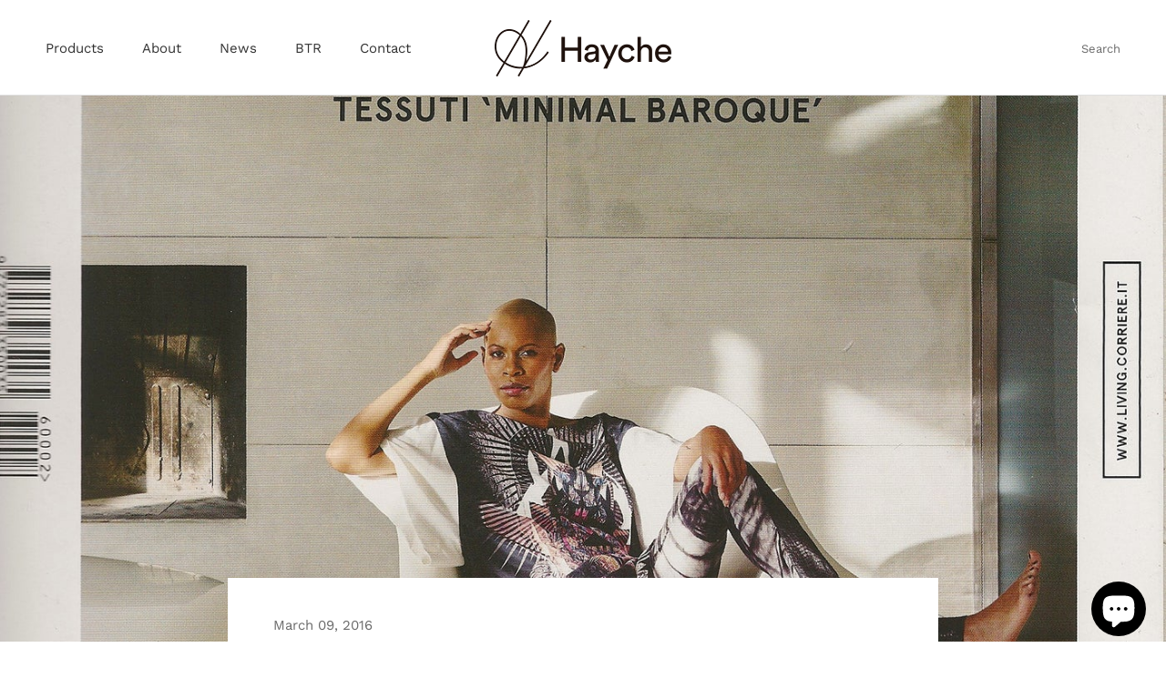

--- FILE ---
content_type: text/html; charset=utf-8
request_url: https://www.hayche.com/blogs/press/living-corriere-della-sera-march-2016
body_size: 22275
content:
<!doctype html>

<html class="no-js" lang="en">
  <head>
    <!-- Global site tag (gtag.js) - Google Ads: 310246913 -->
<script async src="https://www.googletagmanager.com/gtag/js?id=AW-310246913"></script>
<script>
  window.dataLayer = window.dataLayer || [];
  function gtag(){dataLayer.push(arguments);}
  gtag('js', new Date());

  gtag('config', 'AW-310246913');
</script>

    
    <!-- Google Tag Manager -->
<script>(function(w,d,s,l,i){w[l]=w[l]||[];w[l].push({'gtm.start':
new Date().getTime(),event:'gtm.js'});var f=d.getElementsByTagName(s)[0],
j=d.createElement(s),dl=l!='dataLayer'?'&l='+l:'';j.async=true;j.src=
'https://www.googletagmanager.com/gtm.js?id='+i+dl;f.parentNode.insertBefore(j,f);
})(window,document,'script','dataLayer','GTM-PTSF4WK');</script>
<!-- End Google Tag Manager -->
    
    
    
  <link rel="stylesheet" href="https://obscure-escarpment-2240.herokuapp.com/stylesheets/bcpo-front.css">
  <script>var bcpo_product=null;  var bcpo_settings={"shop_currency":"GBP","money_format2":"<span class=hidden>£{{amount_no_decimals}} GBP</span>","money_format_without_currency":"<span class=hidden>£{{amount_no_decimals}}</span>"};var inventory_quantity = [];if(bcpo_product) { for (var i = 0; i < bcpo_product.variants.length; i += 1) { bcpo_product.variants[i].inventory_quantity = inventory_quantity[i]; }}window.bcpo = window.bcpo || {}; bcpo.cart = {"note":null,"attributes":{},"original_total_price":0,"total_price":0,"total_discount":0,"total_weight":0.0,"item_count":0,"items":[],"requires_shipping":false,"currency":"GBP","items_subtotal_price":0,"cart_level_discount_applications":[],"checkout_charge_amount":0}; bcpo.ogFormData = FormData;</script>

    <meta charset="utf-8"> 
    <meta http-equiv="X-UA-Compatible" content="IE=edge,chrome=1">
    <meta name="viewport" content="width=device-width, initial-scale=1.0, height=device-height, minimum-scale=1.0, maximum-scale=1.0">
    <meta name="theme-color" content="">

    <title>
      Living Corriere Della Sera - March 2016 | Modern Furniture | Hayche &ndash; Hayche (H Furniture Ltd)
    </title><meta name="description" content="Read about our HANGING RAIL as featured in the March 2016 edition of LIVING CORRIERE DELLA SERA magazine."><link rel="canonical" href="https://www.hayche.com/blogs/press/living-corriere-della-sera-march-2016"><link rel="shortcut icon" href="//www.hayche.com/cdn/shop/files/H_Logo_vertical_Screen_Black_ec3ca1ce-5fb4-4a5b-8a82-bcb36d6a6fe2_96x.png?v=1613573920" type="image/png"><meta property="og:type" content="article">
  <meta property="og:title" content="Living Corriere Della Sera - March 2016"><meta property="og:image" content="http://www.hayche.com/cdn/shop/articles/Living_March_2016_Cover.jpg?v=1531980762">
    <meta property="og:image:secure_url" content="https://www.hayche.com/cdn/shop/articles/Living_March_2016_Cover.jpg?v=1531980762">
    <meta property="og:image:width" content="1800">
    <meta property="og:image:height" content="2389"><meta property="og:description" content="Read about our HANGING RAIL as featured in the March 2016 edition of LIVING CORRIERE DELLA SERA magazine."><meta property="og:url" content="https://www.hayche.com/blogs/press/living-corriere-della-sera-march-2016">
<meta property="og:site_name" content="Hayche (H Furniture Ltd)"><meta name="twitter:card" content="summary"><meta name="twitter:title" content="Living Corriere Della Sera - March 2016">
  <meta name="twitter:description" content=""><meta name="twitter:image" content="https://www.hayche.com/cdn/shop/articles/Living_March_2016_Cover_600x600_crop_center.jpg?v=1531980762">
    <style>
  @font-face {
  font-family: "Work Sans";
  font-weight: 400;
  font-style: normal;
  font-display: fallback;
  src: url("//www.hayche.com/cdn/fonts/work_sans/worksans_n4.b7973b3d07d0ace13de1b1bea9c45759cdbe12cf.woff2") format("woff2"),
       url("//www.hayche.com/cdn/fonts/work_sans/worksans_n4.cf5ceb1e6d373a9505e637c1aff0a71d0959556d.woff") format("woff");
}

  @font-face {
  font-family: "Work Sans";
  font-weight: 400;
  font-style: normal;
  font-display: fallback;
  src: url("//www.hayche.com/cdn/fonts/work_sans/worksans_n4.b7973b3d07d0ace13de1b1bea9c45759cdbe12cf.woff2") format("woff2"),
       url("//www.hayche.com/cdn/fonts/work_sans/worksans_n4.cf5ceb1e6d373a9505e637c1aff0a71d0959556d.woff") format("woff");
}


  @font-face {
  font-family: "Work Sans";
  font-weight: 700;
  font-style: normal;
  font-display: fallback;
  src: url("//www.hayche.com/cdn/fonts/work_sans/worksans_n7.e2cf5bd8f2c7e9d30c030f9ea8eafc69f5a92f7b.woff2") format("woff2"),
       url("//www.hayche.com/cdn/fonts/work_sans/worksans_n7.20f1c80359e7f7b4327b81543e1acb5c32cd03cd.woff") format("woff");
}

  @font-face {
  font-family: "Work Sans";
  font-weight: 400;
  font-style: italic;
  font-display: fallback;
  src: url("//www.hayche.com/cdn/fonts/work_sans/worksans_i4.16ff51e3e71fc1d09ff97b9ff9ccacbeeb384ec4.woff2") format("woff2"),
       url("//www.hayche.com/cdn/fonts/work_sans/worksans_i4.ed4a1418cba5b7f04f79e4d5c8a5f1a6bd34f23b.woff") format("woff");
}

  @font-face {
  font-family: "Work Sans";
  font-weight: 700;
  font-style: italic;
  font-display: fallback;
  src: url("//www.hayche.com/cdn/fonts/work_sans/worksans_i7.7cdba6320b03c03dcaa365743a4e0e729fe97e54.woff2") format("woff2"),
       url("//www.hayche.com/cdn/fonts/work_sans/worksans_i7.42a9f4016982495f4c0b0fb3dc64cf8f2d0c3eaa.woff") format("woff");
}


  :root {
    --heading-font-family : "Work Sans", sans-serif;
    --heading-font-weight : 400;
    --heading-font-style  : normal;

    --text-font-family : "Work Sans", sans-serif;
    --text-font-weight : 400;
    --text-font-style  : normal;

    --base-text-font-size   : 16px;
    --default-text-font-size: 14px;--background          : #ffffff;
    --background-rgb      : 255, 255, 255;
    --light-background    : #eeeeee;
    --light-background-rgb: 238, 238, 238;
    --heading-color       : #323232;
    --text-color          : #323232;
    --text-color-rgb      : 50, 50, 50;
    --text-color-light    : #6a6a6a;
    --text-color-light-rgb: 106, 106, 106;
    --link-color          : #6a6a6a;
    --link-color-rgb      : 106, 106, 106;
    --border-color        : #e0e0e0;
    --border-color-rgb    : 224, 224, 224;

    --button-background    : #323232;
    --button-background-rgb: 50, 50, 50;
    --button-text-color    : #ffffff;

    --header-background       : #ffffff;
    --header-heading-color    : #323232;
    --header-light-text-color : #6a6a6a;
    --header-border-color     : #e0e0e0;

    --footer-background    : #eeeeee;
    --footer-text-color    : #6a6a6a;
    --footer-heading-color : #323232;
    --footer-border-color  : #dadada;

    --navigation-background      : #1c1b1b;
    --navigation-background-rgb  : 28, 27, 27;
    --navigation-text-color      : #ffffff;
    --navigation-text-color-light: rgba(255, 255, 255, 0.5);
    --navigation-border-color    : rgba(255, 255, 255, 0.25);

    --newsletter-popup-background     : #1c1b1b;
    --newsletter-popup-text-color     : #ffffff;
    --newsletter-popup-text-color-rgb : 255, 255, 255;

    --secondary-elements-background       : #1c1b1b;
    --secondary-elements-background-rgb   : 28, 27, 27;
    --secondary-elements-text-color       : #ffffff;
    --secondary-elements-text-color-light : rgba(255, 255, 255, 0.5);
    --secondary-elements-border-color     : rgba(255, 255, 255, 0.25);

    --product-sale-price-color    : #f94c43;
    --product-sale-price-color-rgb: 249, 76, 67;

    /* Shopify related variables */
    --payment-terms-background-color: #ffffff;

    /* Products */

    --horizontal-spacing-four-products-per-row: 60px;
        --horizontal-spacing-two-products-per-row : 60px;

    --vertical-spacing-four-products-per-row: 60px;
        --vertical-spacing-two-products-per-row : 75px;

    /* Animation */
    --drawer-transition-timing: cubic-bezier(0.645, 0.045, 0.355, 1);
    --header-base-height: 80px; /* We set a default for browsers that do not support CSS variables */

    /* Cursors */
    --cursor-zoom-in-svg    : url(//www.hayche.com/cdn/shop/t/26/assets/cursor-zoom-in.svg?v=169801886568848930721625522629);
    --cursor-zoom-in-2x-svg : url(//www.hayche.com/cdn/shop/t/26/assets/cursor-zoom-in-2x.svg?v=166506242884716332291625522629);
  }
</style>

<script>
  // IE11 does not have support for CSS variables, so we have to polyfill them
  if (!(((window || {}).CSS || {}).supports && window.CSS.supports('(--a: 0)'))) {
    const script = document.createElement('script');
    script.type = 'text/javascript';
    script.src = 'https://cdn.jsdelivr.net/npm/css-vars-ponyfill@2';
    script.onload = function() {
      cssVars({});
    };

    document.getElementsByTagName('head')[0].appendChild(script);
  }
</script>

    <script>window.performance && window.performance.mark && window.performance.mark('shopify.content_for_header.start');</script><meta name="google-site-verification" content="b5FX2EOlCAqTN7QOo9gWzJ4T6Qfw2vfK9rbNv-yNhlc">
<meta name="google-site-verification" content="CLxEoXoytUQ143aZcpVSZaQ_H9HTi_23gMz9YJ6iX5Q">
<meta id="shopify-digital-wallet" name="shopify-digital-wallet" content="/29926910/digital_wallets/dialog">
<meta name="shopify-checkout-api-token" content="009f466a4e66f0c0caae2d5e6ee133f3">
<meta id="in-context-paypal-metadata" data-shop-id="29926910" data-venmo-supported="false" data-environment="production" data-locale="en_US" data-paypal-v4="true" data-currency="GBP">
<link rel="alternate" type="application/atom+xml" title="Feed" href="/blogs/press.atom" />
<script async="async" src="/checkouts/internal/preloads.js?locale=en-GB"></script>
<link rel="preconnect" href="https://shop.app" crossorigin="anonymous">
<script async="async" src="https://shop.app/checkouts/internal/preloads.js?locale=en-GB&shop_id=29926910" crossorigin="anonymous"></script>
<script id="apple-pay-shop-capabilities" type="application/json">{"shopId":29926910,"countryCode":"GB","currencyCode":"GBP","merchantCapabilities":["supports3DS"],"merchantId":"gid:\/\/shopify\/Shop\/29926910","merchantName":"Hayche (H Furniture Ltd)","requiredBillingContactFields":["postalAddress","email"],"requiredShippingContactFields":["postalAddress","email"],"shippingType":"shipping","supportedNetworks":["visa","maestro","masterCard","amex","discover","elo"],"total":{"type":"pending","label":"Hayche (H Furniture Ltd)","amount":"1.00"},"shopifyPaymentsEnabled":true,"supportsSubscriptions":true}</script>
<script id="shopify-features" type="application/json">{"accessToken":"009f466a4e66f0c0caae2d5e6ee133f3","betas":["rich-media-storefront-analytics"],"domain":"www.hayche.com","predictiveSearch":true,"shopId":29926910,"locale":"en"}</script>
<script>var Shopify = Shopify || {};
Shopify.shop = "h-furniture-web.myshopify.com";
Shopify.locale = "en";
Shopify.currency = {"active":"GBP","rate":"1.0"};
Shopify.country = "GB";
Shopify.theme = {"name":"Prestige","id":120352047219,"schema_name":"Prestige","schema_version":"4.14.5","theme_store_id":855,"role":"main"};
Shopify.theme.handle = "null";
Shopify.theme.style = {"id":null,"handle":null};
Shopify.cdnHost = "www.hayche.com/cdn";
Shopify.routes = Shopify.routes || {};
Shopify.routes.root = "/";</script>
<script type="module">!function(o){(o.Shopify=o.Shopify||{}).modules=!0}(window);</script>
<script>!function(o){function n(){var o=[];function n(){o.push(Array.prototype.slice.apply(arguments))}return n.q=o,n}var t=o.Shopify=o.Shopify||{};t.loadFeatures=n(),t.autoloadFeatures=n()}(window);</script>
<script>
  window.ShopifyPay = window.ShopifyPay || {};
  window.ShopifyPay.apiHost = "shop.app\/pay";
  window.ShopifyPay.redirectState = null;
</script>
<script id="shop-js-analytics" type="application/json">{"pageType":"article"}</script>
<script defer="defer" async type="module" src="//www.hayche.com/cdn/shopifycloud/shop-js/modules/v2/client.init-shop-cart-sync_C5BV16lS.en.esm.js"></script>
<script defer="defer" async type="module" src="//www.hayche.com/cdn/shopifycloud/shop-js/modules/v2/chunk.common_CygWptCX.esm.js"></script>
<script type="module">
  await import("//www.hayche.com/cdn/shopifycloud/shop-js/modules/v2/client.init-shop-cart-sync_C5BV16lS.en.esm.js");
await import("//www.hayche.com/cdn/shopifycloud/shop-js/modules/v2/chunk.common_CygWptCX.esm.js");

  window.Shopify.SignInWithShop?.initShopCartSync?.({"fedCMEnabled":true,"windoidEnabled":true});

</script>
<script>
  window.Shopify = window.Shopify || {};
  if (!window.Shopify.featureAssets) window.Shopify.featureAssets = {};
  window.Shopify.featureAssets['shop-js'] = {"shop-cart-sync":["modules/v2/client.shop-cart-sync_ZFArdW7E.en.esm.js","modules/v2/chunk.common_CygWptCX.esm.js"],"init-fed-cm":["modules/v2/client.init-fed-cm_CmiC4vf6.en.esm.js","modules/v2/chunk.common_CygWptCX.esm.js"],"shop-button":["modules/v2/client.shop-button_tlx5R9nI.en.esm.js","modules/v2/chunk.common_CygWptCX.esm.js"],"shop-cash-offers":["modules/v2/client.shop-cash-offers_DOA2yAJr.en.esm.js","modules/v2/chunk.common_CygWptCX.esm.js","modules/v2/chunk.modal_D71HUcav.esm.js"],"init-windoid":["modules/v2/client.init-windoid_sURxWdc1.en.esm.js","modules/v2/chunk.common_CygWptCX.esm.js"],"shop-toast-manager":["modules/v2/client.shop-toast-manager_ClPi3nE9.en.esm.js","modules/v2/chunk.common_CygWptCX.esm.js"],"init-shop-email-lookup-coordinator":["modules/v2/client.init-shop-email-lookup-coordinator_B8hsDcYM.en.esm.js","modules/v2/chunk.common_CygWptCX.esm.js"],"init-shop-cart-sync":["modules/v2/client.init-shop-cart-sync_C5BV16lS.en.esm.js","modules/v2/chunk.common_CygWptCX.esm.js"],"avatar":["modules/v2/client.avatar_BTnouDA3.en.esm.js"],"pay-button":["modules/v2/client.pay-button_FdsNuTd3.en.esm.js","modules/v2/chunk.common_CygWptCX.esm.js"],"init-customer-accounts":["modules/v2/client.init-customer-accounts_DxDtT_ad.en.esm.js","modules/v2/client.shop-login-button_C5VAVYt1.en.esm.js","modules/v2/chunk.common_CygWptCX.esm.js","modules/v2/chunk.modal_D71HUcav.esm.js"],"init-shop-for-new-customer-accounts":["modules/v2/client.init-shop-for-new-customer-accounts_ChsxoAhi.en.esm.js","modules/v2/client.shop-login-button_C5VAVYt1.en.esm.js","modules/v2/chunk.common_CygWptCX.esm.js","modules/v2/chunk.modal_D71HUcav.esm.js"],"shop-login-button":["modules/v2/client.shop-login-button_C5VAVYt1.en.esm.js","modules/v2/chunk.common_CygWptCX.esm.js","modules/v2/chunk.modal_D71HUcav.esm.js"],"init-customer-accounts-sign-up":["modules/v2/client.init-customer-accounts-sign-up_CPSyQ0Tj.en.esm.js","modules/v2/client.shop-login-button_C5VAVYt1.en.esm.js","modules/v2/chunk.common_CygWptCX.esm.js","modules/v2/chunk.modal_D71HUcav.esm.js"],"shop-follow-button":["modules/v2/client.shop-follow-button_Cva4Ekp9.en.esm.js","modules/v2/chunk.common_CygWptCX.esm.js","modules/v2/chunk.modal_D71HUcav.esm.js"],"checkout-modal":["modules/v2/client.checkout-modal_BPM8l0SH.en.esm.js","modules/v2/chunk.common_CygWptCX.esm.js","modules/v2/chunk.modal_D71HUcav.esm.js"],"lead-capture":["modules/v2/client.lead-capture_Bi8yE_yS.en.esm.js","modules/v2/chunk.common_CygWptCX.esm.js","modules/v2/chunk.modal_D71HUcav.esm.js"],"shop-login":["modules/v2/client.shop-login_D6lNrXab.en.esm.js","modules/v2/chunk.common_CygWptCX.esm.js","modules/v2/chunk.modal_D71HUcav.esm.js"],"payment-terms":["modules/v2/client.payment-terms_CZxnsJam.en.esm.js","modules/v2/chunk.common_CygWptCX.esm.js","modules/v2/chunk.modal_D71HUcav.esm.js"]};
</script>
<script>(function() {
  var isLoaded = false;
  function asyncLoad() {
    if (isLoaded) return;
    isLoaded = true;
    var urls = ["https:\/\/chimpstatic.com\/mcjs-connected\/js\/users\/45d0ae88f08c663fb03a38f33\/378605b59f3bb2c95e2ddf4d3.js?shop=h-furniture-web.myshopify.com"];
    for (var i = 0; i < urls.length; i++) {
      var s = document.createElement('script');
      s.type = 'text/javascript';
      s.async = true;
      s.src = urls[i];
      var x = document.getElementsByTagName('script')[0];
      x.parentNode.insertBefore(s, x);
    }
  };
  if(window.attachEvent) {
    window.attachEvent('onload', asyncLoad);
  } else {
    window.addEventListener('load', asyncLoad, false);
  }
})();</script>
<script id="__st">var __st={"a":29926910,"offset":0,"reqid":"da4b1b94-4c00-4c7a-9410-00ca13d800ef-1768761489","pageurl":"www.hayche.com\/blogs\/press\/living-corriere-della-sera-march-2016","s":"articles-7824506929","u":"969ba99bdd91","p":"article","rtyp":"article","rid":7824506929};</script>
<script>window.ShopifyPaypalV4VisibilityTracking = true;</script>
<script id="captcha-bootstrap">!function(){'use strict';const t='contact',e='account',n='new_comment',o=[[t,t],['blogs',n],['comments',n],[t,'customer']],c=[[e,'customer_login'],[e,'guest_login'],[e,'recover_customer_password'],[e,'create_customer']],r=t=>t.map((([t,e])=>`form[action*='/${t}']:not([data-nocaptcha='true']) input[name='form_type'][value='${e}']`)).join(','),a=t=>()=>t?[...document.querySelectorAll(t)].map((t=>t.form)):[];function s(){const t=[...o],e=r(t);return a(e)}const i='password',u='form_key',d=['recaptcha-v3-token','g-recaptcha-response','h-captcha-response',i],f=()=>{try{return window.sessionStorage}catch{return}},m='__shopify_v',_=t=>t.elements[u];function p(t,e,n=!1){try{const o=window.sessionStorage,c=JSON.parse(o.getItem(e)),{data:r}=function(t){const{data:e,action:n}=t;return t[m]||n?{data:e,action:n}:{data:t,action:n}}(c);for(const[e,n]of Object.entries(r))t.elements[e]&&(t.elements[e].value=n);n&&o.removeItem(e)}catch(o){console.error('form repopulation failed',{error:o})}}const l='form_type',E='cptcha';function T(t){t.dataset[E]=!0}const w=window,h=w.document,L='Shopify',v='ce_forms',y='captcha';let A=!1;((t,e)=>{const n=(g='f06e6c50-85a8-45c8-87d0-21a2b65856fe',I='https://cdn.shopify.com/shopifycloud/storefront-forms-hcaptcha/ce_storefront_forms_captcha_hcaptcha.v1.5.2.iife.js',D={infoText:'Protected by hCaptcha',privacyText:'Privacy',termsText:'Terms'},(t,e,n)=>{const o=w[L][v],c=o.bindForm;if(c)return c(t,g,e,D).then(n);var r;o.q.push([[t,g,e,D],n]),r=I,A||(h.body.append(Object.assign(h.createElement('script'),{id:'captcha-provider',async:!0,src:r})),A=!0)});var g,I,D;w[L]=w[L]||{},w[L][v]=w[L][v]||{},w[L][v].q=[],w[L][y]=w[L][y]||{},w[L][y].protect=function(t,e){n(t,void 0,e),T(t)},Object.freeze(w[L][y]),function(t,e,n,w,h,L){const[v,y,A,g]=function(t,e,n){const i=e?o:[],u=t?c:[],d=[...i,...u],f=r(d),m=r(i),_=r(d.filter((([t,e])=>n.includes(e))));return[a(f),a(m),a(_),s()]}(w,h,L),I=t=>{const e=t.target;return e instanceof HTMLFormElement?e:e&&e.form},D=t=>v().includes(t);t.addEventListener('submit',(t=>{const e=I(t);if(!e)return;const n=D(e)&&!e.dataset.hcaptchaBound&&!e.dataset.recaptchaBound,o=_(e),c=g().includes(e)&&(!o||!o.value);(n||c)&&t.preventDefault(),c&&!n&&(function(t){try{if(!f())return;!function(t){const e=f();if(!e)return;const n=_(t);if(!n)return;const o=n.value;o&&e.removeItem(o)}(t);const e=Array.from(Array(32),(()=>Math.random().toString(36)[2])).join('');!function(t,e){_(t)||t.append(Object.assign(document.createElement('input'),{type:'hidden',name:u})),t.elements[u].value=e}(t,e),function(t,e){const n=f();if(!n)return;const o=[...t.querySelectorAll(`input[type='${i}']`)].map((({name:t})=>t)),c=[...d,...o],r={};for(const[a,s]of new FormData(t).entries())c.includes(a)||(r[a]=s);n.setItem(e,JSON.stringify({[m]:1,action:t.action,data:r}))}(t,e)}catch(e){console.error('failed to persist form',e)}}(e),e.submit())}));const S=(t,e)=>{t&&!t.dataset[E]&&(n(t,e.some((e=>e===t))),T(t))};for(const o of['focusin','change'])t.addEventListener(o,(t=>{const e=I(t);D(e)&&S(e,y())}));const B=e.get('form_key'),M=e.get(l),P=B&&M;t.addEventListener('DOMContentLoaded',(()=>{const t=y();if(P)for(const e of t)e.elements[l].value===M&&p(e,B);[...new Set([...A(),...v().filter((t=>'true'===t.dataset.shopifyCaptcha))])].forEach((e=>S(e,t)))}))}(h,new URLSearchParams(w.location.search),n,t,e,['guest_login'])})(!0,!0)}();</script>
<script integrity="sha256-4kQ18oKyAcykRKYeNunJcIwy7WH5gtpwJnB7kiuLZ1E=" data-source-attribution="shopify.loadfeatures" defer="defer" src="//www.hayche.com/cdn/shopifycloud/storefront/assets/storefront/load_feature-a0a9edcb.js" crossorigin="anonymous"></script>
<script crossorigin="anonymous" defer="defer" src="//www.hayche.com/cdn/shopifycloud/storefront/assets/shopify_pay/storefront-65b4c6d7.js?v=20250812"></script>
<script data-source-attribution="shopify.dynamic_checkout.dynamic.init">var Shopify=Shopify||{};Shopify.PaymentButton=Shopify.PaymentButton||{isStorefrontPortableWallets:!0,init:function(){window.Shopify.PaymentButton.init=function(){};var t=document.createElement("script");t.src="https://www.hayche.com/cdn/shopifycloud/portable-wallets/latest/portable-wallets.en.js",t.type="module",document.head.appendChild(t)}};
</script>
<script data-source-attribution="shopify.dynamic_checkout.buyer_consent">
  function portableWalletsHideBuyerConsent(e){var t=document.getElementById("shopify-buyer-consent"),n=document.getElementById("shopify-subscription-policy-button");t&&n&&(t.classList.add("hidden"),t.setAttribute("aria-hidden","true"),n.removeEventListener("click",e))}function portableWalletsShowBuyerConsent(e){var t=document.getElementById("shopify-buyer-consent"),n=document.getElementById("shopify-subscription-policy-button");t&&n&&(t.classList.remove("hidden"),t.removeAttribute("aria-hidden"),n.addEventListener("click",e))}window.Shopify?.PaymentButton&&(window.Shopify.PaymentButton.hideBuyerConsent=portableWalletsHideBuyerConsent,window.Shopify.PaymentButton.showBuyerConsent=portableWalletsShowBuyerConsent);
</script>
<script data-source-attribution="shopify.dynamic_checkout.cart.bootstrap">document.addEventListener("DOMContentLoaded",(function(){function t(){return document.querySelector("shopify-accelerated-checkout-cart, shopify-accelerated-checkout")}if(t())Shopify.PaymentButton.init();else{new MutationObserver((function(e,n){t()&&(Shopify.PaymentButton.init(),n.disconnect())})).observe(document.body,{childList:!0,subtree:!0})}}));
</script>
<link id="shopify-accelerated-checkout-styles" rel="stylesheet" media="screen" href="https://www.hayche.com/cdn/shopifycloud/portable-wallets/latest/accelerated-checkout-backwards-compat.css" crossorigin="anonymous">
<style id="shopify-accelerated-checkout-cart">
        #shopify-buyer-consent {
  margin-top: 1em;
  display: inline-block;
  width: 100%;
}

#shopify-buyer-consent.hidden {
  display: none;
}

#shopify-subscription-policy-button {
  background: none;
  border: none;
  padding: 0;
  text-decoration: underline;
  font-size: inherit;
  cursor: pointer;
}

#shopify-subscription-policy-button::before {
  box-shadow: none;
}

      </style>

<script>window.performance && window.performance.mark && window.performance.mark('shopify.content_for_header.end');</script>

    <link rel="stylesheet" href="//www.hayche.com/cdn/shop/t/26/assets/theme.css?v=160390582794050774621625611545">

    <script>// This allows to expose several variables to the global scope, to be used in scripts
      window.theme = {
        pageType: "article",
        moneyFormat: "\u003cspan class=hidden\u003e£{{amount_no_decimals}}\u003c\/span\u003e",
        moneyWithCurrencyFormat: "\u003cspan class=hidden\u003e£{{amount_no_decimals}} GBP\u003c\/span\u003e",
        productImageSize: "square",
        searchMode: "product,article",
        showPageTransition: false,
        showElementStaggering: true,
        showImageZooming: true
      };

      window.routes = {
        rootUrl: "\/",
        rootUrlWithoutSlash: '',
        cartUrl: "\/cart",
        cartAddUrl: "\/cart\/add",
        cartChangeUrl: "\/cart\/change",
        searchUrl: "\/search",
        productRecommendationsUrl: "\/recommendations\/products"
      };

      window.languages = {
        cartAddNote: "Add Order Note",
        cartEditNote: "Edit Order Note",
        productImageLoadingError: "This image could not be loaded. Please try to reload the page.",
        productFormAddToCart: "Add to cart",
        productFormUnavailable: "Unavailable",
        productFormSoldOut: "Sold Out",
        shippingEstimatorOneResult: "1 option available:",
        shippingEstimatorMoreResults: "{{count}} options available:",
        shippingEstimatorNoResults: "No shipping could be found"
      };

      window.lazySizesConfig = {
        loadHidden: false,
        hFac: 0.5,
        expFactor: 2,
        ricTimeout: 150,
        lazyClass: 'Image--lazyLoad',
        loadingClass: 'Image--lazyLoading',
        loadedClass: 'Image--lazyLoaded'
      };

      document.documentElement.className = document.documentElement.className.replace('no-js', 'js');
      document.documentElement.style.setProperty('--window-height', window.innerHeight + 'px');

      // We do a quick detection of some features (we could use Modernizr but for so little...)
      (function() {
        document.documentElement.className += ((window.CSS && window.CSS.supports('(position: sticky) or (position: -webkit-sticky)')) ? ' supports-sticky' : ' no-supports-sticky');
        document.documentElement.className += (window.matchMedia('(-moz-touch-enabled: 1), (hover: none)')).matches ? ' no-supports-hover' : ' supports-hover';
      }());
    </script>

    <script src="//www.hayche.com/cdn/shop/t/26/assets/lazysizes.min.js?v=174358363404432586981625522140" async></script><script src="https://polyfill-fastly.net/v3/polyfill.min.js?unknown=polyfill&features=fetch,Element.prototype.closest,Element.prototype.remove,Element.prototype.classList,Array.prototype.includes,Array.prototype.fill,Object.assign,CustomEvent,IntersectionObserver,IntersectionObserverEntry,URL" defer></script>
    <script src="//www.hayche.com/cdn/shop/t/26/assets/libs.min.js?v=26178543184394469741625522140" defer></script>
    <script src="//www.hayche.com/cdn/shop/t/26/assets/theme.min.js?v=67427764916843642421625522144" defer></script>
    <script src="//www.hayche.com/cdn/shop/t/26/assets/custom.js?v=183944157590872491501625522142" defer></script>

    <script>
      (function () {
        window.onpageshow = function() {
          if (window.theme.showPageTransition) {
            var pageTransition = document.querySelector('.PageTransition');

            if (pageTransition) {
              pageTransition.style.visibility = 'visible';
              pageTransition.style.opacity = '0';
            }
          }

          // When the page is loaded from the cache, we have to reload the cart content
          document.documentElement.dispatchEvent(new CustomEvent('cart:refresh', {
            bubbles: true
          }));
        };
      })();
    </script>

    
  <script type="application/ld+json">
  {
    "@context": "http://schema.org",
    "@type": "BlogPosting",
    "mainEntityOfPage": "/blogs/press/living-corriere-della-sera-march-2016",
    "articleSection": "Press",
    "keywords": "Magazine",
    "headline": "Living Corriere Della Sera - March 2016",
    "description": "",
    "dateCreated": "2018-07-19T07:12:42",
    "datePublished": "2016-03-09T07:12:00",
    "dateModified": "2016-03-09T07:12:00",
    "image": {
      "@type": "ImageObject",
      "url": "https://www.hayche.com/cdn/shop/articles/Living_March_2016_Cover_1024x.jpg?v=1531980762",
      "image": "https://www.hayche.com/cdn/shop/articles/Living_March_2016_Cover_1024x.jpg?v=1531980762",
      "name": "Living Corriere Della Sera - March 2016",
      "width": "1024",
      "height": "1024"
    },
    "author": {
      "@type": "Person",
      "name": "Hayche Furniture",
      "givenName": "Hayche",
      "familyName": "Furniture"
    },
    "publisher": {
      "@type": "Organization",
      "name": "Hayche (H Furniture Ltd)"
    },
    "commentCount": 0,
    "comment": []
  }
  </script>



  <script type="application/ld+json">
  {
    "@context": "http://schema.org",
    "@type": "BreadcrumbList",
  "itemListElement": [{
      "@type": "ListItem",
      "position": 1,
      "name": "Translation missing: en.general.breadcrumb.home",
      "item": "https://www.hayche.com"
    },{
          "@type": "ListItem",
          "position": 2,
          "name": "Press",
          "item": "https://www.hayche.com/blogs/press"
        }, {
          "@type": "ListItem",
          "position": 3,
          "name": "Press",
          "item": "https://www.hayche.com/blogs/press/living-corriere-della-sera-march-2016"
        }]
  }
  </script>

   

<script>window.__pagefly_analytics_settings__={"acceptTracking":false};</script>
 <script src="https://cdn.shopify.com/extensions/7bc9bb47-adfa-4267-963e-cadee5096caf/inbox-1252/assets/inbox-chat-loader.js" type="text/javascript" defer="defer"></script>
<link href="https://monorail-edge.shopifysvc.com" rel="dns-prefetch">
<script>(function(){if ("sendBeacon" in navigator && "performance" in window) {try {var session_token_from_headers = performance.getEntriesByType('navigation')[0].serverTiming.find(x => x.name == '_s').description;} catch {var session_token_from_headers = undefined;}var session_cookie_matches = document.cookie.match(/_shopify_s=([^;]*)/);var session_token_from_cookie = session_cookie_matches && session_cookie_matches.length === 2 ? session_cookie_matches[1] : "";var session_token = session_token_from_headers || session_token_from_cookie || "";function handle_abandonment_event(e) {var entries = performance.getEntries().filter(function(entry) {return /monorail-edge.shopifysvc.com/.test(entry.name);});if (!window.abandonment_tracked && entries.length === 0) {window.abandonment_tracked = true;var currentMs = Date.now();var navigation_start = performance.timing.navigationStart;var payload = {shop_id: 29926910,url: window.location.href,navigation_start,duration: currentMs - navigation_start,session_token,page_type: "article"};window.navigator.sendBeacon("https://monorail-edge.shopifysvc.com/v1/produce", JSON.stringify({schema_id: "online_store_buyer_site_abandonment/1.1",payload: payload,metadata: {event_created_at_ms: currentMs,event_sent_at_ms: currentMs}}));}}window.addEventListener('pagehide', handle_abandonment_event);}}());</script>
<script id="web-pixels-manager-setup">(function e(e,d,r,n,o){if(void 0===o&&(o={}),!Boolean(null===(a=null===(i=window.Shopify)||void 0===i?void 0:i.analytics)||void 0===a?void 0:a.replayQueue)){var i,a;window.Shopify=window.Shopify||{};var t=window.Shopify;t.analytics=t.analytics||{};var s=t.analytics;s.replayQueue=[],s.publish=function(e,d,r){return s.replayQueue.push([e,d,r]),!0};try{self.performance.mark("wpm:start")}catch(e){}var l=function(){var e={modern:/Edge?\/(1{2}[4-9]|1[2-9]\d|[2-9]\d{2}|\d{4,})\.\d+(\.\d+|)|Firefox\/(1{2}[4-9]|1[2-9]\d|[2-9]\d{2}|\d{4,})\.\d+(\.\d+|)|Chrom(ium|e)\/(9{2}|\d{3,})\.\d+(\.\d+|)|(Maci|X1{2}).+ Version\/(15\.\d+|(1[6-9]|[2-9]\d|\d{3,})\.\d+)([,.]\d+|)( \(\w+\)|)( Mobile\/\w+|) Safari\/|Chrome.+OPR\/(9{2}|\d{3,})\.\d+\.\d+|(CPU[ +]OS|iPhone[ +]OS|CPU[ +]iPhone|CPU IPhone OS|CPU iPad OS)[ +]+(15[._]\d+|(1[6-9]|[2-9]\d|\d{3,})[._]\d+)([._]\d+|)|Android:?[ /-](13[3-9]|1[4-9]\d|[2-9]\d{2}|\d{4,})(\.\d+|)(\.\d+|)|Android.+Firefox\/(13[5-9]|1[4-9]\d|[2-9]\d{2}|\d{4,})\.\d+(\.\d+|)|Android.+Chrom(ium|e)\/(13[3-9]|1[4-9]\d|[2-9]\d{2}|\d{4,})\.\d+(\.\d+|)|SamsungBrowser\/([2-9]\d|\d{3,})\.\d+/,legacy:/Edge?\/(1[6-9]|[2-9]\d|\d{3,})\.\d+(\.\d+|)|Firefox\/(5[4-9]|[6-9]\d|\d{3,})\.\d+(\.\d+|)|Chrom(ium|e)\/(5[1-9]|[6-9]\d|\d{3,})\.\d+(\.\d+|)([\d.]+$|.*Safari\/(?![\d.]+ Edge\/[\d.]+$))|(Maci|X1{2}).+ Version\/(10\.\d+|(1[1-9]|[2-9]\d|\d{3,})\.\d+)([,.]\d+|)( \(\w+\)|)( Mobile\/\w+|) Safari\/|Chrome.+OPR\/(3[89]|[4-9]\d|\d{3,})\.\d+\.\d+|(CPU[ +]OS|iPhone[ +]OS|CPU[ +]iPhone|CPU IPhone OS|CPU iPad OS)[ +]+(10[._]\d+|(1[1-9]|[2-9]\d|\d{3,})[._]\d+)([._]\d+|)|Android:?[ /-](13[3-9]|1[4-9]\d|[2-9]\d{2}|\d{4,})(\.\d+|)(\.\d+|)|Mobile Safari.+OPR\/([89]\d|\d{3,})\.\d+\.\d+|Android.+Firefox\/(13[5-9]|1[4-9]\d|[2-9]\d{2}|\d{4,})\.\d+(\.\d+|)|Android.+Chrom(ium|e)\/(13[3-9]|1[4-9]\d|[2-9]\d{2}|\d{4,})\.\d+(\.\d+|)|Android.+(UC? ?Browser|UCWEB|U3)[ /]?(15\.([5-9]|\d{2,})|(1[6-9]|[2-9]\d|\d{3,})\.\d+)\.\d+|SamsungBrowser\/(5\.\d+|([6-9]|\d{2,})\.\d+)|Android.+MQ{2}Browser\/(14(\.(9|\d{2,})|)|(1[5-9]|[2-9]\d|\d{3,})(\.\d+|))(\.\d+|)|K[Aa][Ii]OS\/(3\.\d+|([4-9]|\d{2,})\.\d+)(\.\d+|)/},d=e.modern,r=e.legacy,n=navigator.userAgent;return n.match(d)?"modern":n.match(r)?"legacy":"unknown"}(),u="modern"===l?"modern":"legacy",c=(null!=n?n:{modern:"",legacy:""})[u],f=function(e){return[e.baseUrl,"/wpm","/b",e.hashVersion,"modern"===e.buildTarget?"m":"l",".js"].join("")}({baseUrl:d,hashVersion:r,buildTarget:u}),m=function(e){var d=e.version,r=e.bundleTarget,n=e.surface,o=e.pageUrl,i=e.monorailEndpoint;return{emit:function(e){var a=e.status,t=e.errorMsg,s=(new Date).getTime(),l=JSON.stringify({metadata:{event_sent_at_ms:s},events:[{schema_id:"web_pixels_manager_load/3.1",payload:{version:d,bundle_target:r,page_url:o,status:a,surface:n,error_msg:t},metadata:{event_created_at_ms:s}}]});if(!i)return console&&console.warn&&console.warn("[Web Pixels Manager] No Monorail endpoint provided, skipping logging."),!1;try{return self.navigator.sendBeacon.bind(self.navigator)(i,l)}catch(e){}var u=new XMLHttpRequest;try{return u.open("POST",i,!0),u.setRequestHeader("Content-Type","text/plain"),u.send(l),!0}catch(e){return console&&console.warn&&console.warn("[Web Pixels Manager] Got an unhandled error while logging to Monorail."),!1}}}}({version:r,bundleTarget:l,surface:e.surface,pageUrl:self.location.href,monorailEndpoint:e.monorailEndpoint});try{o.browserTarget=l,function(e){var d=e.src,r=e.async,n=void 0===r||r,o=e.onload,i=e.onerror,a=e.sri,t=e.scriptDataAttributes,s=void 0===t?{}:t,l=document.createElement("script"),u=document.querySelector("head"),c=document.querySelector("body");if(l.async=n,l.src=d,a&&(l.integrity=a,l.crossOrigin="anonymous"),s)for(var f in s)if(Object.prototype.hasOwnProperty.call(s,f))try{l.dataset[f]=s[f]}catch(e){}if(o&&l.addEventListener("load",o),i&&l.addEventListener("error",i),u)u.appendChild(l);else{if(!c)throw new Error("Did not find a head or body element to append the script");c.appendChild(l)}}({src:f,async:!0,onload:function(){if(!function(){var e,d;return Boolean(null===(d=null===(e=window.Shopify)||void 0===e?void 0:e.analytics)||void 0===d?void 0:d.initialized)}()){var d=window.webPixelsManager.init(e)||void 0;if(d){var r=window.Shopify.analytics;r.replayQueue.forEach((function(e){var r=e[0],n=e[1],o=e[2];d.publishCustomEvent(r,n,o)})),r.replayQueue=[],r.publish=d.publishCustomEvent,r.visitor=d.visitor,r.initialized=!0}}},onerror:function(){return m.emit({status:"failed",errorMsg:"".concat(f," has failed to load")})},sri:function(e){var d=/^sha384-[A-Za-z0-9+/=]+$/;return"string"==typeof e&&d.test(e)}(c)?c:"",scriptDataAttributes:o}),m.emit({status:"loading"})}catch(e){m.emit({status:"failed",errorMsg:(null==e?void 0:e.message)||"Unknown error"})}}})({shopId: 29926910,storefrontBaseUrl: "https://www.hayche.com",extensionsBaseUrl: "https://extensions.shopifycdn.com/cdn/shopifycloud/web-pixels-manager",monorailEndpoint: "https://monorail-edge.shopifysvc.com/unstable/produce_batch",surface: "storefront-renderer",enabledBetaFlags: ["2dca8a86"],webPixelsConfigList: [{"id":"422903923","configuration":"{\"config\":\"{\\\"pixel_id\\\":\\\"AW-310246913\\\",\\\"target_country\\\":\\\"GB\\\",\\\"gtag_events\\\":[{\\\"type\\\":\\\"search\\\",\\\"action_label\\\":\\\"AW-310246913\\\/tx89CMuqpZADEIH895MB\\\"},{\\\"type\\\":\\\"begin_checkout\\\",\\\"action_label\\\":\\\"AW-310246913\\\/7M4zCMiqpZADEIH895MB\\\"},{\\\"type\\\":\\\"view_item\\\",\\\"action_label\\\":[\\\"AW-310246913\\\/UZToCMKqpZADEIH895MB\\\",\\\"MC-SLSSHS2F49\\\"]},{\\\"type\\\":\\\"purchase\\\",\\\"action_label\\\":[\\\"AW-310246913\\\/qZsqCL-qpZADEIH895MB\\\",\\\"MC-SLSSHS2F49\\\"]},{\\\"type\\\":\\\"page_view\\\",\\\"action_label\\\":[\\\"AW-310246913\\\/dZ21CLyqpZADEIH895MB\\\",\\\"MC-SLSSHS2F49\\\"]},{\\\"type\\\":\\\"add_payment_info\\\",\\\"action_label\\\":\\\"AW-310246913\\\/BbcSCM6qpZADEIH895MB\\\"},{\\\"type\\\":\\\"add_to_cart\\\",\\\"action_label\\\":\\\"AW-310246913\\\/ldRoCMWqpZADEIH895MB\\\"}],\\\"enable_monitoring_mode\\\":false}\"}","eventPayloadVersion":"v1","runtimeContext":"OPEN","scriptVersion":"b2a88bafab3e21179ed38636efcd8a93","type":"APP","apiClientId":1780363,"privacyPurposes":[],"dataSharingAdjustments":{"protectedCustomerApprovalScopes":["read_customer_address","read_customer_email","read_customer_name","read_customer_personal_data","read_customer_phone"]}},{"id":"183566451","configuration":"{\"pixel_id\":\"456835128069238\",\"pixel_type\":\"facebook_pixel\",\"metaapp_system_user_token\":\"-\"}","eventPayloadVersion":"v1","runtimeContext":"OPEN","scriptVersion":"ca16bc87fe92b6042fbaa3acc2fbdaa6","type":"APP","apiClientId":2329312,"privacyPurposes":["ANALYTICS","MARKETING","SALE_OF_DATA"],"dataSharingAdjustments":{"protectedCustomerApprovalScopes":["read_customer_address","read_customer_email","read_customer_name","read_customer_personal_data","read_customer_phone"]}},{"id":"44990579","configuration":"{\"tagID\":\"2614580774891\"}","eventPayloadVersion":"v1","runtimeContext":"STRICT","scriptVersion":"18031546ee651571ed29edbe71a3550b","type":"APP","apiClientId":3009811,"privacyPurposes":["ANALYTICS","MARKETING","SALE_OF_DATA"],"dataSharingAdjustments":{"protectedCustomerApprovalScopes":["read_customer_address","read_customer_email","read_customer_name","read_customer_personal_data","read_customer_phone"]}},{"id":"73433203","eventPayloadVersion":"v1","runtimeContext":"LAX","scriptVersion":"1","type":"CUSTOM","privacyPurposes":["ANALYTICS"],"name":"Google Analytics tag (migrated)"},{"id":"shopify-app-pixel","configuration":"{}","eventPayloadVersion":"v1","runtimeContext":"STRICT","scriptVersion":"0450","apiClientId":"shopify-pixel","type":"APP","privacyPurposes":["ANALYTICS","MARKETING"]},{"id":"shopify-custom-pixel","eventPayloadVersion":"v1","runtimeContext":"LAX","scriptVersion":"0450","apiClientId":"shopify-pixel","type":"CUSTOM","privacyPurposes":["ANALYTICS","MARKETING"]}],isMerchantRequest: false,initData: {"shop":{"name":"Hayche (H Furniture Ltd)","paymentSettings":{"currencyCode":"GBP"},"myshopifyDomain":"h-furniture-web.myshopify.com","countryCode":"GB","storefrontUrl":"https:\/\/www.hayche.com"},"customer":null,"cart":null,"checkout":null,"productVariants":[],"purchasingCompany":null},},"https://www.hayche.com/cdn","fcfee988w5aeb613cpc8e4bc33m6693e112",{"modern":"","legacy":""},{"shopId":"29926910","storefrontBaseUrl":"https:\/\/www.hayche.com","extensionBaseUrl":"https:\/\/extensions.shopifycdn.com\/cdn\/shopifycloud\/web-pixels-manager","surface":"storefront-renderer","enabledBetaFlags":"[\"2dca8a86\"]","isMerchantRequest":"false","hashVersion":"fcfee988w5aeb613cpc8e4bc33m6693e112","publish":"custom","events":"[[\"page_viewed\",{}]]"});</script><script>
  window.ShopifyAnalytics = window.ShopifyAnalytics || {};
  window.ShopifyAnalytics.meta = window.ShopifyAnalytics.meta || {};
  window.ShopifyAnalytics.meta.currency = 'GBP';
  var meta = {"page":{"pageType":"article","resourceType":"article","resourceId":7824506929,"requestId":"da4b1b94-4c00-4c7a-9410-00ca13d800ef-1768761489"}};
  for (var attr in meta) {
    window.ShopifyAnalytics.meta[attr] = meta[attr];
  }
</script>
<script class="analytics">
  (function () {
    var customDocumentWrite = function(content) {
      var jquery = null;

      if (window.jQuery) {
        jquery = window.jQuery;
      } else if (window.Checkout && window.Checkout.$) {
        jquery = window.Checkout.$;
      }

      if (jquery) {
        jquery('body').append(content);
      }
    };

    var hasLoggedConversion = function(token) {
      if (token) {
        return document.cookie.indexOf('loggedConversion=' + token) !== -1;
      }
      return false;
    }

    var setCookieIfConversion = function(token) {
      if (token) {
        var twoMonthsFromNow = new Date(Date.now());
        twoMonthsFromNow.setMonth(twoMonthsFromNow.getMonth() + 2);

        document.cookie = 'loggedConversion=' + token + '; expires=' + twoMonthsFromNow;
      }
    }

    var trekkie = window.ShopifyAnalytics.lib = window.trekkie = window.trekkie || [];
    if (trekkie.integrations) {
      return;
    }
    trekkie.methods = [
      'identify',
      'page',
      'ready',
      'track',
      'trackForm',
      'trackLink'
    ];
    trekkie.factory = function(method) {
      return function() {
        var args = Array.prototype.slice.call(arguments);
        args.unshift(method);
        trekkie.push(args);
        return trekkie;
      };
    };
    for (var i = 0; i < trekkie.methods.length; i++) {
      var key = trekkie.methods[i];
      trekkie[key] = trekkie.factory(key);
    }
    trekkie.load = function(config) {
      trekkie.config = config || {};
      trekkie.config.initialDocumentCookie = document.cookie;
      var first = document.getElementsByTagName('script')[0];
      var script = document.createElement('script');
      script.type = 'text/javascript';
      script.onerror = function(e) {
        var scriptFallback = document.createElement('script');
        scriptFallback.type = 'text/javascript';
        scriptFallback.onerror = function(error) {
                var Monorail = {
      produce: function produce(monorailDomain, schemaId, payload) {
        var currentMs = new Date().getTime();
        var event = {
          schema_id: schemaId,
          payload: payload,
          metadata: {
            event_created_at_ms: currentMs,
            event_sent_at_ms: currentMs
          }
        };
        return Monorail.sendRequest("https://" + monorailDomain + "/v1/produce", JSON.stringify(event));
      },
      sendRequest: function sendRequest(endpointUrl, payload) {
        // Try the sendBeacon API
        if (window && window.navigator && typeof window.navigator.sendBeacon === 'function' && typeof window.Blob === 'function' && !Monorail.isIos12()) {
          var blobData = new window.Blob([payload], {
            type: 'text/plain'
          });

          if (window.navigator.sendBeacon(endpointUrl, blobData)) {
            return true;
          } // sendBeacon was not successful

        } // XHR beacon

        var xhr = new XMLHttpRequest();

        try {
          xhr.open('POST', endpointUrl);
          xhr.setRequestHeader('Content-Type', 'text/plain');
          xhr.send(payload);
        } catch (e) {
          console.log(e);
        }

        return false;
      },
      isIos12: function isIos12() {
        return window.navigator.userAgent.lastIndexOf('iPhone; CPU iPhone OS 12_') !== -1 || window.navigator.userAgent.lastIndexOf('iPad; CPU OS 12_') !== -1;
      }
    };
    Monorail.produce('monorail-edge.shopifysvc.com',
      'trekkie_storefront_load_errors/1.1',
      {shop_id: 29926910,
      theme_id: 120352047219,
      app_name: "storefront",
      context_url: window.location.href,
      source_url: "//www.hayche.com/cdn/s/trekkie.storefront.cd680fe47e6c39ca5d5df5f0a32d569bc48c0f27.min.js"});

        };
        scriptFallback.async = true;
        scriptFallback.src = '//www.hayche.com/cdn/s/trekkie.storefront.cd680fe47e6c39ca5d5df5f0a32d569bc48c0f27.min.js';
        first.parentNode.insertBefore(scriptFallback, first);
      };
      script.async = true;
      script.src = '//www.hayche.com/cdn/s/trekkie.storefront.cd680fe47e6c39ca5d5df5f0a32d569bc48c0f27.min.js';
      first.parentNode.insertBefore(script, first);
    };
    trekkie.load(
      {"Trekkie":{"appName":"storefront","development":false,"defaultAttributes":{"shopId":29926910,"isMerchantRequest":null,"themeId":120352047219,"themeCityHash":"17753404986774798397","contentLanguage":"en","currency":"GBP","eventMetadataId":"a540cda2-60d6-4f2b-91d4-f251014ff5a2"},"isServerSideCookieWritingEnabled":true,"monorailRegion":"shop_domain","enabledBetaFlags":["65f19447"]},"Session Attribution":{},"S2S":{"facebookCapiEnabled":true,"source":"trekkie-storefront-renderer","apiClientId":580111}}
    );

    var loaded = false;
    trekkie.ready(function() {
      if (loaded) return;
      loaded = true;

      window.ShopifyAnalytics.lib = window.trekkie;

      var originalDocumentWrite = document.write;
      document.write = customDocumentWrite;
      try { window.ShopifyAnalytics.merchantGoogleAnalytics.call(this); } catch(error) {};
      document.write = originalDocumentWrite;

      window.ShopifyAnalytics.lib.page(null,{"pageType":"article","resourceType":"article","resourceId":7824506929,"requestId":"da4b1b94-4c00-4c7a-9410-00ca13d800ef-1768761489","shopifyEmitted":true});

      var match = window.location.pathname.match(/checkouts\/(.+)\/(thank_you|post_purchase)/)
      var token = match? match[1]: undefined;
      if (!hasLoggedConversion(token)) {
        setCookieIfConversion(token);
        
      }
    });


        var eventsListenerScript = document.createElement('script');
        eventsListenerScript.async = true;
        eventsListenerScript.src = "//www.hayche.com/cdn/shopifycloud/storefront/assets/shop_events_listener-3da45d37.js";
        document.getElementsByTagName('head')[0].appendChild(eventsListenerScript);

})();</script>
  <script>
  if (!window.ga || (window.ga && typeof window.ga !== 'function')) {
    window.ga = function ga() {
      (window.ga.q = window.ga.q || []).push(arguments);
      if (window.Shopify && window.Shopify.analytics && typeof window.Shopify.analytics.publish === 'function') {
        window.Shopify.analytics.publish("ga_stub_called", {}, {sendTo: "google_osp_migration"});
      }
      console.error("Shopify's Google Analytics stub called with:", Array.from(arguments), "\nSee https://help.shopify.com/manual/promoting-marketing/pixels/pixel-migration#google for more information.");
    };
    if (window.Shopify && window.Shopify.analytics && typeof window.Shopify.analytics.publish === 'function') {
      window.Shopify.analytics.publish("ga_stub_initialized", {}, {sendTo: "google_osp_migration"});
    }
  }
</script>
<script
  defer
  src="https://www.hayche.com/cdn/shopifycloud/perf-kit/shopify-perf-kit-3.0.4.min.js"
  data-application="storefront-renderer"
  data-shop-id="29926910"
  data-render-region="gcp-us-central1"
  data-page-type="article"
  data-theme-instance-id="120352047219"
  data-theme-name="Prestige"
  data-theme-version="4.14.5"
  data-monorail-region="shop_domain"
  data-resource-timing-sampling-rate="10"
  data-shs="true"
  data-shs-beacon="true"
  data-shs-export-with-fetch="true"
  data-shs-logs-sample-rate="1"
  data-shs-beacon-endpoint="https://www.hayche.com/api/collect"
></script>
</head><body class="prestige--v4 features--heading-large features--show-price-on-hover features--show-button-transition features--show-image-zooming features--show-element-staggering  template-article">

<script type="text/javascript">


  window.pureclarityConfig = {
    isActive: 0,
    merchandisingActive: null,
    searchActive: null,
    productListingActive: null,
    appUrl: 'https://pcs.pureclarity.net/QeBrnZZqRIWfAiC9d1GtoA/cs.js',
    searchDomSelector: '#MainContent',
    productListingDomSelector: '#MainContent',
    product: null,
    collection: null,
    customer: null,
    cart: {"note":null,"attributes":{},"original_total_price":0,"total_price":0,"total_discount":0,"total_weight":0.0,"item_count":0,"items":[],"requires_shipping":false,"currency":"GBP","items_subtotal_price":0,"cart_level_discount_applications":[],"checkout_charge_amount":0},
    currency: 'GBP',
    pageType: 'article'
  };

  if (window.pureclarityConfig.isActive){
    pureclarityConfig.isSearch = window.pureclarityConfig.searchActive && (null != null);
    pureclarityConfig.isProductListing = window.pureclarityConfig.productListingActive && (null != null);

    if (pureclarityConfig.isSearch){
      document.write('<style>' + pureclarityConfig.searchDomSelector + ' { display: none }</style>');
      pureclarityConfig.navigationValue = "navigation_search";
    }else if (pureclarityConfig.isProductListing){
      document.write('<style>' + pureclarityConfig.productListingDomSelector + ' { display: none }</style>');
      pureclarityConfig.navigationValue = "navigation_category:" + null;
    }
  }
</script>
<script type="text/javascript" src="https://s3-eu-west-1.amazonaws.com/pureclarity-shopify/assets/js/shopify_pc.js" defer="defer"></script>



    <a class="PageSkipLink u-visually-hidden" href="#main">Skip to content</a>
    <span class="LoadingBar"></span>
    <div class="PageOverlay"></div><div id="shopify-section-popup" class="shopify-section"></div>
    <div id="shopify-section-sidebar-menu" class="shopify-section"><section id="sidebar-menu" class="SidebarMenu Drawer Drawer--small Drawer--fromLeft" aria-hidden="true" data-section-id="sidebar-menu" data-section-type="sidebar-menu">
    <header class="Drawer__Header" data-drawer-animated-left>
      <button class="Drawer__Close Icon-Wrapper--clickable" data-action="close-drawer" data-drawer-id="sidebar-menu" aria-label="Close navigation"><svg class="Icon Icon--close" role="presentation" viewBox="0 0 16 14">
      <path d="M15 0L1 14m14 0L1 0" stroke="currentColor" fill="none" fill-rule="evenodd"></path>
    </svg></button>
    </header>

    <div class="Drawer__Content">
      <div class="Drawer__Main" data-drawer-animated-left data-scrollable>
        <div class="Drawer__Container">
          <nav class="SidebarMenu__Nav SidebarMenu__Nav--primary" aria-label="Sidebar navigation"><div class="Collapsible"><button class="Collapsible__Button Heading u-h6" data-action="toggle-collapsible" aria-expanded="false">Products<span class="Collapsible__Plus"></span>
                  </button>

                  <div class="Collapsible__Inner">
                    <div class="Collapsible__Content"><div class="Collapsible"><button class="Collapsible__Button Heading Text--subdued Link--primary u-h7" data-action="toggle-collapsible" aria-expanded="false">View All<span class="Collapsible__Plus"></span>
                            </button>

                            <div class="Collapsible__Inner">
                              <div class="Collapsible__Content">
                                <ul class="Linklist Linklist--bordered Linklist--spacingLoose"><li class="Linklist__Item">
                                      <a href="/collections/new" class="Text--subdued Link Link--primary">New</a>
                                    </li><li class="Linklist__Item">
                                      <a href="/collections/chairs-1" class="Text--subdued Link Link--primary">Chairs</a>
                                    </li><li class="Linklist__Item">
                                      <a href="/collections/stools-1" class="Text--subdued Link Link--primary">Stools</a>
                                    </li><li class="Linklist__Item">
                                      <a href="/collections/soft-seating" class="Text--subdued Link Link--primary">Soft Seating</a>
                                    </li><li class="Linklist__Item">
                                      <a href="/collections/tables-1" class="Text--subdued Link Link--primary">Tables</a>
                                    </li><li class="Linklist__Item">
                                      <a href="/collections/desks-1" class="Text--subdued Link Link--primary">Desks</a>
                                    </li><li class="Linklist__Item">
                                      <a href="/collections/lighting" class="Text--subdued Link Link--primary">Lighting</a>
                                    </li><li class="Linklist__Item">
                                      <a href="/collections/outdoor-furniture" class="Text--subdued Link Link--primary">Outdoor</a>
                                    </li></ul>
                              </div>
                            </div></div><div class="Collapsible"><button class="Collapsible__Button Heading Text--subdued Link--primary u-h7" data-action="toggle-collapsible" aria-expanded="false">Collections<span class="Collapsible__Plus"></span>
                            </button>

                            <div class="Collapsible__Inner">
                              <div class="Collapsible__Content">
                                <ul class="Linklist Linklist--bordered Linklist--spacingLoose"><li class="Linklist__Item">
                                      <a href="/collections/a" class="Text--subdued Link Link--primary">A</a>
                                    </li><li class="Linklist__Item">
                                      <a href="/collections/abrazo-collection" class="Text--subdued Link Link--primary">Abrazo</a>
                                    </li><li class="Linklist__Item">
                                      <a href="/collections/alta-collection" class="Text--subdued Link Link--primary">Alta</a>
                                    </li><li class="Linklist__Item">
                                      <a href="https://www.hayche.com/collections/all/collection_clasico" class="Text--subdued Link Link--primary">Clasico</a>
                                    </li><li class="Linklist__Item">
                                      <a href="/collections/clasico-lux" class="Text--subdued Link Link--primary">Clasico Lux</a>
                                    </li><li class="Linklist__Item">
                                      <a href="/collections/coffee-desk" class="Text--subdued Link Link--primary">Coffee Desk</a>
                                    </li><li class="Linklist__Item">
                                      <a href="/collections/cuerdas-collection-1" class="Text--subdued Link Link--primary">Cuerdas</a>
                                    </li><li class="Linklist__Item">
                                      <a href="/collections/dulwich" class="Text--subdued Link Link--primary">Dulwich</a>
                                    </li><li class="Linklist__Item">
                                      <a href="/collections/dune-collection" class="Text--subdued Link Link--primary">Dune</a>
                                    </li><li class="Linklist__Item">
                                      <a href="https://www.hayche.com/collections/all/collection_Ela" class="Text--subdued Link Link--primary">Ela</a>
                                    </li><li class="Linklist__Item">
                                      <a href="/collections/float" class="Text--subdued Link Link--primary">Float</a>
                                    </li><li class="Linklist__Item">
                                      <a href="https://www.hayche.com/collections/all/collection_Glover" class="Text--subdued Link Link--primary">Glover</a>
                                    </li><li class="Linklist__Item">
                                      <a href="https://www.hayche.com/collections/all/collection_HOS" class="Text--subdued Link Link--primary">HOS</a>
                                    </li><li class="Linklist__Item">
                                      <a href="/collections/italo" class="Text--subdued Link Link--primary">Italo</a>
                                    </li><li class="Linklist__Item">
                                      <a href="/collections/kensington-collection" class="Text--subdued Link Link--primary">Kensington</a>
                                    </li><li class="Linklist__Item">
                                      <a href="https://www.hayche.com/collections/all/collection_Leyi" class="Text--subdued Link Link--primary">Leyi</a>
                                    </li><li class="Linklist__Item">
                                      <a href="/collections/loom-collection" class="Text--subdued Link Link--primary">Loom </a>
                                    </li><li class="Linklist__Item">
                                      <a href="/collections/massi" class="Text--subdued Link Link--primary">Massi</a>
                                    </li><li class="Linklist__Item">
                                      <a href="https://www.hayche.com/collections/all/collection_Nave" class="Text--subdued Link Link--primary">Nave</a>
                                    </li><li class="Linklist__Item">
                                      <a href="/collections/otto-collection" class="Text--subdued Link Link--primary">Otto</a>
                                    </li><li class="Linklist__Item">
                                      <a href="/collections/pie-chart-system" class="Text--subdued Link Link--primary">Pie Chart System</a>
                                    </li><li class="Linklist__Item">
                                      <a href="https://www.hayche.com/collections/all/collection_retro" class="Text--subdued Link Link--primary">Retro</a>
                                    </li><li class="Linklist__Item">
                                      <a href="https://www.hayche.com/collections/all/collection_saddle" class="Text--subdued Link Link--primary">Saddle</a>
                                    </li><li class="Linklist__Item">
                                      <a href="/collections/slide-collection" class="Text--subdued Link Link--primary">Slide</a>
                                    </li><li class="Linklist__Item">
                                      <a href="https://www.hayche.com/collections/all/collection_scandi" class="Text--subdued Link Link--primary">Scandi</a>
                                    </li><li class="Linklist__Item">
                                      <a href="/collections/sls-collection" class="Text--subdued Link Link--primary">SLS</a>
                                    </li><li class="Linklist__Item">
                                      <a href="/collections/strata" class="Text--subdued Link Link--primary">Strata</a>
                                    </li><li class="Linklist__Item">
                                      <a href="/collections/tambor-collection" class="Text--subdued Link Link--primary">Tambor</a>
                                    </li><li class="Linklist__Item">
                                      <a href="/collections/tornasol-collection" class="Text--subdued Link Link--primary">Tornasol</a>
                                    </li><li class="Linklist__Item">
                                      <a href="/collections/w-tube-collection" class="Text--subdued Link Link--primary">W-Tube </a>
                                    </li><li class="Linklist__Item">
                                      <a href="/collections/ww-collection" class="Text--subdued Link Link--primary">WW</a>
                                    </li></ul>
                              </div>
                            </div></div><div class="Collapsible"><button class="Collapsible__Button Heading Text--subdued Link--primary u-h7" data-action="toggle-collapsible" aria-expanded="false">Finish<span class="Collapsible__Plus"></span>
                            </button>

                            <div class="Collapsible__Inner">
                              <div class="Collapsible__Content">
                                <ul class="Linklist Linklist--bordered Linklist--spacingLoose"><li class="Linklist__Item">
                                      <a href="https://www.hayche.com/collections/all/finish_black" class="Text--subdued Link Link--primary">Black</a>
                                    </li><li class="Linklist__Item">
                                      <a href="https://www.hayche.com/collections/all/finish_blue" class="Text--subdued Link Link--primary">Blue</a>
                                    </li><li class="Linklist__Item">
                                      <a href="https://www.hayche.com/collections/all/finish_Brown" class="Text--subdued Link Link--primary">Brown</a>
                                    </li><li class="Linklist__Item">
                                      <a href="https://www.hayche.com/collections/all/finish_colour" class="Text--subdued Link Link--primary">Colour</a>
                                    </li><li class="Linklist__Item">
                                      <a href="https://www.hayche.com/collections/all/finish_Green" class="Text--subdued Link Link--primary">Green</a>
                                    </li><li class="Linklist__Item">
                                      <a href="https://www.hayche.com/collections/all/finish_grey" class="Text--subdued Link Link--primary">Grey</a>
                                    </li><li class="Linklist__Item">
                                      <a href="https://www.hayche.com/collections/all/finish_leather" class="Text--subdued Link Link--primary">Leather</a>
                                    </li><li class="Linklist__Item">
                                      <a href="https://www.hayche.com/collections/all/finish_oak" class="Text--subdued Link Link--primary">Oak</a>
                                    </li><li class="Linklist__Item">
                                      <a href="https://www.hayche.com/collections/all/finish_red" class="Text--subdued Link Link--primary">Red</a>
                                    </li><li class="Linklist__Item">
                                      <a href="https://www.hayche.com/collections/all/finish_Upholstery" class="Text--subdued Link Link--primary">Upholstery</a>
                                    </li><li class="Linklist__Item">
                                      <a href="https://www.hayche.com/collections/all/finish_walnut" class="Text--subdued Link Link--primary">Walnut</a>
                                    </li><li class="Linklist__Item">
                                      <a href="https://www.hayche.com/collections/all/finish_white" class="Text--subdued Link Link--primary">White</a>
                                    </li></ul>
                              </div>
                            </div></div><div class="Collapsible"><a href="/collections/btr" class="Collapsible__Button Heading Text--subdued Link Link--primary u-h7">BTR</a></div></div>
                  </div></div><div class="Collapsible"><a href="/pages/about" class="Collapsible__Button Heading Link Link--primary u-h6">About</a></div><div class="Collapsible"><button class="Collapsible__Button Heading u-h6" data-action="toggle-collapsible" aria-expanded="false">News<span class="Collapsible__Plus"></span>
                  </button>

                  <div class="Collapsible__Inner">
                    <div class="Collapsible__Content"><div class="Collapsible"><a href="/blogs/press" class="Collapsible__Button Heading Text--subdued Link Link--primary u-h7">Press</a></div><div class="Collapsible"><a href="/blogs/trade-shows" class="Collapsible__Button Heading Text--subdued Link Link--primary u-h7">Trade Shows</a></div><div class="Collapsible"><a href="/blogs/projects" class="Collapsible__Button Heading Text--subdued Link Link--primary u-h7">Projects</a></div></div>
                  </div></div><div class="Collapsible"><a href="/collections/btr" class="Collapsible__Button Heading Link Link--primary u-h6">BTR</a></div><div class="Collapsible"><a href="/pages/contact" class="Collapsible__Button Heading Link Link--primary u-h6">Contact</a></div></nav><nav class="SidebarMenu__Nav SidebarMenu__Nav--secondary">
            <ul class="Linklist Linklist--spacingLoose"><li class="Linklist__Item">
                  <a href="/account" class="Text--subdued Link Link--primary">Account</a>
                </li></ul>
          </nav>
        </div>
      </div><aside class="Drawer__Footer" data-drawer-animated-bottom><ul class="SidebarMenu__Social HorizontalList HorizontalList--spacingFill">
    <li class="HorizontalList__Item">
      <a href="https://www.facebook.com/haychefurniture" class="Link Link--primary" target="_blank" rel="noopener" aria-label="Facebook">
        <span class="Icon-Wrapper--clickable"><svg class="Icon Icon--facebook" viewBox="0 0 9 17">
      <path d="M5.842 17V9.246h2.653l.398-3.023h-3.05v-1.93c0-.874.246-1.47 1.526-1.47H9V.118C8.718.082 7.75 0 6.623 0 4.27 0 2.66 1.408 2.66 3.994v2.23H0v3.022h2.66V17h3.182z"></path>
    </svg></span>
      </a>
    </li>

    
<li class="HorizontalList__Item">
      <a href="https://www.instagram.com/hayche/" class="Link Link--primary" target="_blank" rel="noopener" aria-label="Instagram">
        <span class="Icon-Wrapper--clickable"><svg class="Icon Icon--instagram" role="presentation" viewBox="0 0 32 32">
      <path d="M15.994 2.886c4.273 0 4.775.019 6.464.095 1.562.07 2.406.33 2.971.552.749.292 1.283.635 1.841 1.194s.908 1.092 1.194 1.841c.216.565.483 1.41.552 2.971.076 1.689.095 2.19.095 6.464s-.019 4.775-.095 6.464c-.07 1.562-.33 2.406-.552 2.971-.292.749-.635 1.283-1.194 1.841s-1.092.908-1.841 1.194c-.565.216-1.41.483-2.971.552-1.689.076-2.19.095-6.464.095s-4.775-.019-6.464-.095c-1.562-.07-2.406-.33-2.971-.552-.749-.292-1.283-.635-1.841-1.194s-.908-1.092-1.194-1.841c-.216-.565-.483-1.41-.552-2.971-.076-1.689-.095-2.19-.095-6.464s.019-4.775.095-6.464c.07-1.562.33-2.406.552-2.971.292-.749.635-1.283 1.194-1.841s1.092-.908 1.841-1.194c.565-.216 1.41-.483 2.971-.552 1.689-.083 2.19-.095 6.464-.095zm0-2.883c-4.343 0-4.889.019-6.597.095-1.702.076-2.864.349-3.879.743-1.054.406-1.943.959-2.832 1.848S1.251 4.473.838 5.521C.444 6.537.171 7.699.095 9.407.019 11.109 0 11.655 0 15.997s.019 4.889.095 6.597c.076 1.702.349 2.864.743 3.886.406 1.054.959 1.943 1.848 2.832s1.784 1.435 2.832 1.848c1.016.394 2.178.667 3.886.743s2.248.095 6.597.095 4.889-.019 6.597-.095c1.702-.076 2.864-.349 3.886-.743 1.054-.406 1.943-.959 2.832-1.848s1.435-1.784 1.848-2.832c.394-1.016.667-2.178.743-3.886s.095-2.248.095-6.597-.019-4.889-.095-6.597c-.076-1.702-.349-2.864-.743-3.886-.406-1.054-.959-1.943-1.848-2.832S27.532 1.247 26.484.834C25.468.44 24.306.167 22.598.091c-1.714-.07-2.26-.089-6.603-.089zm0 7.778c-4.533 0-8.216 3.676-8.216 8.216s3.683 8.216 8.216 8.216 8.216-3.683 8.216-8.216-3.683-8.216-8.216-8.216zm0 13.549c-2.946 0-5.333-2.387-5.333-5.333s2.387-5.333 5.333-5.333 5.333 2.387 5.333 5.333-2.387 5.333-5.333 5.333zM26.451 7.457c0 1.059-.858 1.917-1.917 1.917s-1.917-.858-1.917-1.917c0-1.059.858-1.917 1.917-1.917s1.917.858 1.917 1.917z"></path>
    </svg></span>
      </a>
    </li>

    
<li class="HorizontalList__Item">
      <a href="https://www.pinterest.co.uk/haychefurniture/" class="Link Link--primary" target="_blank" rel="noopener" aria-label="Pinterest">
        <span class="Icon-Wrapper--clickable"><svg class="Icon Icon--pinterest" role="presentation" viewBox="0 0 32 32">
      <path d="M16 0q3.25 0 6.208 1.271t5.104 3.417 3.417 5.104T32 16q0 4.333-2.146 8.021t-5.833 5.833T16 32q-2.375 0-4.542-.625 1.208-1.958 1.625-3.458l1.125-4.375q.417.792 1.542 1.396t2.375.604q2.5 0 4.479-1.438t3.063-3.937 1.083-5.625q0-3.708-2.854-6.437t-7.271-2.729q-2.708 0-4.958.917T8.042 8.689t-2.104 3.208-.729 3.479q0 2.167.812 3.792t2.438 2.292q.292.125.5.021t.292-.396q.292-1.042.333-1.292.167-.458-.208-.875-1.083-1.208-1.083-3.125 0-3.167 2.188-5.437t5.729-2.271q3.125 0 4.875 1.708t1.75 4.458q0 2.292-.625 4.229t-1.792 3.104-2.667 1.167q-1.25 0-2.042-.917t-.5-2.167q.167-.583.438-1.5t.458-1.563.354-1.396.167-1.25q0-1.042-.542-1.708t-1.583-.667q-1.292 0-2.167 1.188t-.875 2.979q0 .667.104 1.292t.229.917l.125.292q-1.708 7.417-2.083 8.708-.333 1.583-.25 3.708-4.292-1.917-6.938-5.875T0 16Q0 9.375 4.687 4.688T15.999.001z"></path>
    </svg></span>
      </a>
    </li>

    
<li class="HorizontalList__Item">
      <a href="https://www.linkedin.com/in/hayche-uk-961073134/" class="Link Link--primary" target="_blank" rel="noopener" aria-label="LinkedIn">
        <span class="Icon-Wrapper--clickable"><svg class="Icon Icon--linkedin" role="presentation" viewBox="0 0 24 24">
      <path d="M19 0H5a5 5 0 0 0-5 5v14a5 5 0 0 0 5 5h14a5 5 0 0 0 5-5V5a5 5 0 0 0-5-5zM8 19H5V8h3v11zM6.5 6.73a1.76 1.76 0 1 1 0-3.53 1.76 1.76 0 0 1 0 3.53zM20 19h-3v-5.6c0-3.37-4-3.12-4 0V19h-3V8h3v1.76a3.8 3.8 0 0 1 7 2.48V19z"></path>
    </svg></span>
      </a>
    </li>

    

  </ul>

</aside></div>
</section>

</div>
<div id="sidebar-cart" class="Drawer Drawer--fromRight" aria-hidden="true" data-section-id="cart" data-section-type="cart" data-section-settings='{
  "type": "drawer",
  "itemCount": 0,
  "drawer": true,
  "hasShippingEstimator": false
}'>
  <div class="Drawer__Header Drawer__Header--bordered Drawer__Container">
      <span class="Drawer__Title Heading u-h4">Cart</span>

      <button class="Drawer__Close Icon-Wrapper--clickable" data-action="close-drawer" data-drawer-id="sidebar-cart" aria-label="Close cart"><svg class="Icon Icon--close" role="presentation" viewBox="0 0 16 14">
      <path d="M15 0L1 14m14 0L1 0" stroke="currentColor" fill="none" fill-rule="evenodd"></path>
    </svg></button>
  </div>

  <form class="Cart Drawer__Content" action="/cart" method="POST" novalidate>
    <div class="Drawer__Main" data-scrollable><p class="Cart__Empty Heading u-h5">Your cart is empty</p></div></form>
</div>
<div class="PageContainer">
      <div id="shopify-section-announcement" class="shopify-section"></div>
      <div id="shopify-section-header" class="shopify-section shopify-section--header"><div id="Search" class="Search" aria-hidden="true">
  <div class="Search__Inner">
    <div class="Search__SearchBar">
      <form action="/search" name="GET" role="search" class="Search__Form">
        <div class="Search__InputIconWrapper">
          <span class="hidden-tablet-and-up"><svg class="Icon Icon--search" role="presentation" viewBox="0 0 18 17">
      <g transform="translate(1 1)" stroke="currentColor" fill="none" fill-rule="evenodd" stroke-linecap="square">
        <path d="M16 16l-5.0752-5.0752"></path>
        <circle cx="6.4" cy="6.4" r="6.4"></circle>
      </g>
    </svg></span>
          <span class="hidden-phone"><svg class="Icon Icon--search-desktop" role="presentation" viewBox="0 0 21 21">
      <g transform="translate(1 1)" stroke="currentColor" stroke-width="2" fill="none" fill-rule="evenodd" stroke-linecap="square">
        <path d="M18 18l-5.7096-5.7096"></path>
        <circle cx="7.2" cy="7.2" r="7.2"></circle>
      </g>
    </svg></span>
        </div>

        <input type="search" class="Search__Input Heading" name="q" autocomplete="off" autocorrect="off" autocapitalize="off" aria-label="Search..." placeholder="Search..." autofocus>
        <input type="hidden" name="type" value="product">
      </form>

      <button class="Search__Close Link Link--primary" data-action="close-search" aria-label="Close search"><svg class="Icon Icon--close" role="presentation" viewBox="0 0 16 14">
      <path d="M15 0L1 14m14 0L1 0" stroke="currentColor" fill="none" fill-rule="evenodd"></path>
    </svg></button>
    </div>

    <div class="Search__Results" aria-hidden="true"><div class="PageLayout PageLayout--breakLap">
          <div class="PageLayout__Section"></div>
          <div class="PageLayout__Section PageLayout__Section--secondary"></div>
        </div></div>
  </div>
</div><header id="section-header"
        class="Header Header--inline   "
        data-section-id="header"
        data-section-type="header"
        data-section-settings='{
  "navigationStyle": "inline",
  "hasTransparentHeader": false,
  "isSticky": true
}'
        role="banner">
  <div class="Header__Wrapper">
    <div class="Header__FlexItem Header__FlexItem--fill">
      <button class="Header__Icon Icon-Wrapper Icon-Wrapper--clickable hidden-desk" aria-expanded="false" data-action="open-drawer" data-drawer-id="sidebar-menu" aria-label="Open navigation">
        <span class="hidden-tablet-and-up"><svg class="Icon Icon--nav" role="presentation" viewBox="0 0 20 14">
      <path d="M0 14v-1h20v1H0zm0-7.5h20v1H0v-1zM0 0h20v1H0V0z" fill="currentColor"></path>
    </svg></span>
        <span class="hidden-phone"><svg class="Icon Icon--nav-desktop" role="presentation" viewBox="0 0 24 16">
      <path d="M0 15.985v-2h24v2H0zm0-9h24v2H0v-2zm0-7h24v2H0v-2z" fill="currentColor"></path>
    </svg></span>
      </button><nav class="Header__MainNav hidden-pocket hidden-lap" aria-label="Main navigation">
          <ul class="HorizontalList HorizontalList--spacingExtraLoose"><li class="HorizontalList__Item " aria-haspopup="true">
                <a href="/collections/all" class="Heading u-h6">Products<span class="Header__LinkSpacer">Products</span></a><div class="MegaMenu  " aria-hidden="true" >
                      <div class="MegaMenu__Inner"><div class="MegaMenu__Item MegaMenu__Item--fit">
                            <a href="/collections/all" class="MegaMenu__Title Heading Text--subdued u-h7">View All</a><ul class="Linklist"><li class="Linklist__Item">
                                    <a href="/collections/new" class="Link Link--secondary">New</a>
                                  </li><li class="Linklist__Item">
                                    <a href="/collections/chairs-1" class="Link Link--secondary">Chairs</a>
                                  </li><li class="Linklist__Item">
                                    <a href="/collections/stools-1" class="Link Link--secondary">Stools</a>
                                  </li><li class="Linklist__Item">
                                    <a href="/collections/soft-seating" class="Link Link--secondary">Soft Seating</a>
                                  </li><li class="Linklist__Item">
                                    <a href="/collections/tables-1" class="Link Link--secondary">Tables</a>
                                  </li><li class="Linklist__Item">
                                    <a href="/collections/desks-1" class="Link Link--secondary">Desks</a>
                                  </li><li class="Linklist__Item">
                                    <a href="/collections/lighting" class="Link Link--secondary">Lighting</a>
                                  </li><li class="Linklist__Item">
                                    <a href="/collections/outdoor-furniture" class="Link Link--secondary">Outdoor</a>
                                  </li></ul></div><div class="MegaMenu__Item MegaMenu__Item--fit">
                            <a href="#" class="MegaMenu__Title Heading Text--subdued u-h7">Collections</a><ul class="Linklist"><li class="Linklist__Item">
                                    <a href="/collections/a" class="Link Link--secondary">A</a>
                                  </li><li class="Linklist__Item">
                                    <a href="/collections/abrazo-collection" class="Link Link--secondary">Abrazo</a>
                                  </li><li class="Linklist__Item">
                                    <a href="/collections/alta-collection" class="Link Link--secondary">Alta</a>
                                  </li><li class="Linklist__Item">
                                    <a href="https://www.hayche.com/collections/all/collection_clasico" class="Link Link--secondary">Clasico</a>
                                  </li><li class="Linklist__Item">
                                    <a href="/collections/clasico-lux" class="Link Link--secondary">Clasico Lux</a>
                                  </li><li class="Linklist__Item">
                                    <a href="/collections/coffee-desk" class="Link Link--secondary">Coffee Desk</a>
                                  </li><li class="Linklist__Item">
                                    <a href="/collections/cuerdas-collection-1" class="Link Link--secondary">Cuerdas</a>
                                  </li><li class="Linklist__Item">
                                    <a href="/collections/dulwich" class="Link Link--secondary">Dulwich</a>
                                  </li><li class="Linklist__Item">
                                    <a href="/collections/dune-collection" class="Link Link--secondary">Dune</a>
                                  </li><li class="Linklist__Item">
                                    <a href="https://www.hayche.com/collections/all/collection_Ela" class="Link Link--secondary">Ela</a>
                                  </li><li class="Linklist__Item">
                                    <a href="/collections/float" class="Link Link--secondary">Float</a>
                                  </li><li class="Linklist__Item">
                                    <a href="https://www.hayche.com/collections/all/collection_Glover" class="Link Link--secondary">Glover</a>
                                  </li><li class="Linklist__Item">
                                    <a href="https://www.hayche.com/collections/all/collection_HOS" class="Link Link--secondary">HOS</a>
                                  </li><li class="Linklist__Item">
                                    <a href="/collections/italo" class="Link Link--secondary">Italo</a>
                                  </li><li class="Linklist__Item">
                                    <a href="/collections/kensington-collection" class="Link Link--secondary">Kensington</a>
                                  </li><li class="Linklist__Item">
                                    <a href="https://www.hayche.com/collections/all/collection_Leyi" class="Link Link--secondary">Leyi</a>
                                  </li><li class="Linklist__Item">
                                    <a href="/collections/loom-collection" class="Link Link--secondary">Loom </a>
                                  </li><li class="Linklist__Item">
                                    <a href="/collections/massi" class="Link Link--secondary">Massi</a>
                                  </li><li class="Linklist__Item">
                                    <a href="https://www.hayche.com/collections/all/collection_Nave" class="Link Link--secondary">Nave</a>
                                  </li><li class="Linklist__Item">
                                    <a href="/collections/otto-collection" class="Link Link--secondary">Otto</a>
                                  </li><li class="Linklist__Item">
                                    <a href="/collections/pie-chart-system" class="Link Link--secondary">Pie Chart System</a>
                                  </li><li class="Linklist__Item">
                                    <a href="https://www.hayche.com/collections/all/collection_retro" class="Link Link--secondary">Retro</a>
                                  </li><li class="Linklist__Item">
                                    <a href="https://www.hayche.com/collections/all/collection_saddle" class="Link Link--secondary">Saddle</a>
                                  </li><li class="Linklist__Item">
                                    <a href="/collections/slide-collection" class="Link Link--secondary">Slide</a>
                                  </li><li class="Linklist__Item">
                                    <a href="https://www.hayche.com/collections/all/collection_scandi" class="Link Link--secondary">Scandi</a>
                                  </li><li class="Linklist__Item">
                                    <a href="/collections/sls-collection" class="Link Link--secondary">SLS</a>
                                  </li><li class="Linklist__Item">
                                    <a href="/collections/strata" class="Link Link--secondary">Strata</a>
                                  </li><li class="Linklist__Item">
                                    <a href="/collections/tambor-collection" class="Link Link--secondary">Tambor</a>
                                  </li><li class="Linklist__Item">
                                    <a href="/collections/tornasol-collection" class="Link Link--secondary">Tornasol</a>
                                  </li><li class="Linklist__Item">
                                    <a href="/collections/w-tube-collection" class="Link Link--secondary">W-Tube </a>
                                  </li><li class="Linklist__Item">
                                    <a href="/collections/ww-collection" class="Link Link--secondary">WW</a>
                                  </li></ul></div><div class="MegaMenu__Item MegaMenu__Item--fit">
                            <a href="/collections/all" class="MegaMenu__Title Heading Text--subdued u-h7">Finish</a><ul class="Linklist"><li class="Linklist__Item">
                                    <a href="https://www.hayche.com/collections/all/finish_black" class="Link Link--secondary">Black</a>
                                  </li><li class="Linklist__Item">
                                    <a href="https://www.hayche.com/collections/all/finish_blue" class="Link Link--secondary">Blue</a>
                                  </li><li class="Linklist__Item">
                                    <a href="https://www.hayche.com/collections/all/finish_Brown" class="Link Link--secondary">Brown</a>
                                  </li><li class="Linklist__Item">
                                    <a href="https://www.hayche.com/collections/all/finish_colour" class="Link Link--secondary">Colour</a>
                                  </li><li class="Linklist__Item">
                                    <a href="https://www.hayche.com/collections/all/finish_Green" class="Link Link--secondary">Green</a>
                                  </li><li class="Linklist__Item">
                                    <a href="https://www.hayche.com/collections/all/finish_grey" class="Link Link--secondary">Grey</a>
                                  </li><li class="Linklist__Item">
                                    <a href="https://www.hayche.com/collections/all/finish_leather" class="Link Link--secondary">Leather</a>
                                  </li><li class="Linklist__Item">
                                    <a href="https://www.hayche.com/collections/all/finish_oak" class="Link Link--secondary">Oak</a>
                                  </li><li class="Linklist__Item">
                                    <a href="https://www.hayche.com/collections/all/finish_red" class="Link Link--secondary">Red</a>
                                  </li><li class="Linklist__Item">
                                    <a href="https://www.hayche.com/collections/all/finish_Upholstery" class="Link Link--secondary">Upholstery</a>
                                  </li><li class="Linklist__Item">
                                    <a href="https://www.hayche.com/collections/all/finish_walnut" class="Link Link--secondary">Walnut</a>
                                  </li><li class="Linklist__Item">
                                    <a href="https://www.hayche.com/collections/all/finish_white" class="Link Link--secondary">White</a>
                                  </li></ul></div><div class="MegaMenu__Item MegaMenu__Item--fit">
                            <a href="/collections/btr" class="MegaMenu__Title Heading Text--subdued u-h7">BTR</a></div><div class="MegaMenu__Item" style="width: 660px; min-width: 425px;"><div class="MegaMenu__Push MegaMenu__Push--shrink"><a class="MegaMenu__PushLink" href="https://www.hayche.com/pages/trade"><div class="MegaMenu__PushImageWrapper AspectRatio" style="background: url(//www.hayche.com/cdn/shop/files/Screen_Shot_2023-04-26_at_11.11.59_AM_1x1.png.jpg?v=1682521978); max-width: 370px; --aspect-ratio: 2.0242424242424244">
                                  <img class="Image--lazyLoad Image--fadeIn"
                                       data-src="//www.hayche.com/cdn/shop/files/Screen_Shot_2023-04-26_at_11.11.59_AM_370x230@2x.png?v=1682521978"
                                       alt="">

                                  <span class="Image__Loader"></span>
                                </div><p class="MegaMenu__PushHeading Heading u-h6">Trade Professional?</p><p class="MegaMenu__PushSubHeading Heading Text--subdued u-h7">Open an account to receive volume based discounts and special services.</p></a></div><div class="MegaMenu__Push MegaMenu__Push--shrink"><a class="MegaMenu__PushLink" href="https://cdn.shopify.com/s/files/1/2992/6910/files/Hayche_Catalog_2024-compressed.pdf?v=1716905337"><div class="MegaMenu__PushImageWrapper AspectRatio" style="background: url(//www.hayche.com/cdn/shop/files/Screen_Shot_2024-05-28_at_9.57.10_AM_1x1.png.jpg?v=1716904769); max-width: 370px; --aspect-ratio: 0.7071984435797666">
                                  <img class="Image--lazyLoad Image--fadeIn"
                                       data-src="//www.hayche.com/cdn/shop/files/Screen_Shot_2024-05-28_at_9.57.10_AM_370x230@2x.png?v=1716904769"
                                       alt="">

                                  <span class="Image__Loader"></span>
                                </div><p class="MegaMenu__PushHeading Heading u-h6">Download Catalogue</p></a></div></div></div>
                    </div></li><li class="HorizontalList__Item " >
                <a href="/pages/about" class="Heading u-h6">About<span class="Header__LinkSpacer">About</span></a></li><li class="HorizontalList__Item " aria-haspopup="true">
                <a href="/blogs/press" class="Heading u-h6">News</a><div class="DropdownMenu" aria-hidden="true">
                    <ul class="Linklist"><li class="Linklist__Item" >
                          <a href="/blogs/press" class="Link Link--secondary">Press </a></li><li class="Linklist__Item" >
                          <a href="/blogs/trade-shows" class="Link Link--secondary">Trade Shows </a></li><li class="Linklist__Item" >
                          <a href="/blogs/projects" class="Link Link--secondary">Projects </a></li></ul>
                  </div></li><li class="HorizontalList__Item " >
                <a href="/collections/btr" class="Heading u-h6">BTR<span class="Header__LinkSpacer">BTR</span></a></li><li class="HorizontalList__Item " >
                <a href="/pages/contact" class="Heading u-h6">Contact<span class="Header__LinkSpacer">Contact</span></a></li></ul>
        </nav></div><div class="Header__FlexItem Header__FlexItem--logo"><div class="Header__Logo"><a href="/" class="Header__LogoLink"><img class="Header__LogoImage Header__LogoImage--primary"
               src="//www.hayche.com/cdn/shop/files/H_Logo_horizontal_Print_Black_200x.png?v=1613763089"
               srcset="//www.hayche.com/cdn/shop/files/H_Logo_horizontal_Print_Black_200x.png?v=1613763089 1x, //www.hayche.com/cdn/shop/files/H_Logo_horizontal_Print_Black_200x@2x.png?v=1613763089 2x"
               width="200"
               alt="Hayche (H Furniture Ltd)"></a></div></div>

    <div class="Header__FlexItem Header__FlexItem--fill"><nav class="Header__SecondaryNav hidden-phone">
          <ul class="HorizontalList HorizontalList--spacingLoose hidden-pocket hidden-lap"><li class="HorizontalList__Item">
              <a href="/search" class="Heading Link Link--primary Text--subdued u-h8" data-action="toggle-search">Search</a>
            </li>

           
          </ul>
        </nav><a href="/search" class="Header__Icon Icon-Wrapper Icon-Wrapper--clickable hidden-desk" data-action="toggle-search" aria-label="Search">
        <span class="hidden-tablet-and-up"><svg class="Icon Icon--search" role="presentation" viewBox="0 0 18 17">
      <g transform="translate(1 1)" stroke="currentColor" fill="none" fill-rule="evenodd" stroke-linecap="square">
        <path d="M16 16l-5.0752-5.0752"></path>
        <circle cx="6.4" cy="6.4" r="6.4"></circle>
      </g>
    </svg></span>
        <span class="hidden-phone"><svg class="Icon Icon--search-desktop" role="presentation" viewBox="0 0 21 21">
      <g transform="translate(1 1)" stroke="currentColor" stroke-width="2" fill="none" fill-rule="evenodd" stroke-linecap="square">
        <path d="M18 18l-5.7096-5.7096"></path>
        <circle cx="7.2" cy="7.2" r="7.2"></circle>
      </g>
    </svg></span>
      </a>

      <a href="/cart" class="Header__Icon Icon-Wrapper Icon-Wrapper--clickable hidden-desk" data-action="open-drawer" data-drawer-id="sidebar-cart" aria-expanded="false" aria-label="Open cart">
        <span class="hidden-tablet-and-up"><svg class="Icon Icon--cart" role="presentation" viewBox="0 0 17 20">
      <path d="M0 20V4.995l1 .006v.015l4-.002V4c0-2.484 1.274-4 3.5-4C10.518 0 12 1.48 12 4v1.012l5-.003v.985H1V19h15V6.005h1V20H0zM11 4.49C11 2.267 10.507 1 8.5 1 6.5 1 6 2.27 6 4.49V5l5-.002V4.49z" fill="currentColor"></path>
    </svg></span>
        <span class="hidden-phone"><svg class="Icon Icon--cart-desktop" role="presentation" viewBox="0 0 19 23">
      <path d="M0 22.985V5.995L2 6v.03l17-.014v16.968H0zm17-15H2v13h15v-13zm-5-2.882c0-2.04-.493-3.203-2.5-3.203-2 0-2.5 1.164-2.5 3.203v.912H5V4.647C5 1.19 7.274 0 9.5 0 11.517 0 14 1.354 14 4.647v1.368h-2v-.912z" fill="currentColor"></path>
    </svg></span>
        <span class="Header__CartDot "></span>
      </a>
    </div>
  </div>


</header>

<style>:root {
      --use-sticky-header: 1;
      --use-unsticky-header: 0;
    }

    .shopify-section--header {
      position: -webkit-sticky;
      position: sticky;
    }@media screen and (max-width: 640px) {
      .Header__LogoImage {
        max-width: 120px;
      }
    }:root {
      --header-is-not-transparent: 1;
      --header-is-transparent: 0;
    }</style>

<script>
  document.documentElement.style.setProperty('--header-height', document.getElementById('shopify-section-header').offsetHeight + 'px');
</script>

</div>

      <main id="main" role="main">
        <div id="shopify-section-article-template" class="shopify-section"><article class="Article" data-section-id="article-template" data-section-type="article">
  <aside class="ArticleToolbar hidden-phone">
    <div class="ArticleToolbar__Left">
      <span class="Heading Text--subdued u-h8 hidden-tablet">Now reading:</span>
      <span class="ArticleToolbar__ArticleTitle Heading u-h7">Living Corriere Della Sera - March 2016</span>
    </div>

    <div class="ArticleToolbar__Right"><div class="ArticleToolbar__ShareList">
          <span class="ArticleToolbar__ShareLabel Heading Text--subdued u-h8">Share</span>

          <div class="HorizontalList">
            <a class="HorizontalList__Item Text--subdued Link" href="https://www.facebook.com/sharer.php?u=https://www.hayche.com/blogs/press/living-corriere-della-sera-march-2016" target="_blank" rel="noopener"><svg class="Icon Icon--facebook" viewBox="0 0 9 17">
      <path d="M5.842 17V9.246h2.653l.398-3.023h-3.05v-1.93c0-.874.246-1.47 1.526-1.47H9V.118C8.718.082 7.75 0 6.623 0 4.27 0 2.66 1.408 2.66 3.994v2.23H0v3.022h2.66V17h3.182z"></path>
    </svg></a>
            <a class="HorizontalList__Item Text--subdued Link" href="https://twitter.com/share?text=Living Corriere Della Sera - March 2016&url=https://www.hayche.com/blogs/press/living-corriere-della-sera-march-2016" target="_blank" rel="noopener"><svg class="Icon Icon--twitter" role="presentation" viewBox="0 0 32 26">
      <path d="M32 3.077c-1.1748.525-2.4433.8748-3.768 1.031 1.356-.8123 2.3932-2.0995 2.887-3.6305-1.2686.7498-2.6746 1.2997-4.168 1.5934C25.751.796 24.045.0025 22.158.0025c-3.6242 0-6.561 2.937-6.561 6.5612 0 .5124.0562 1.0123.1686 1.4935C10.3104 7.7822 5.474 5.1702 2.237 1.196c-.5624.9687-.8873 2.0997-.8873 3.2994 0 2.2746 1.156 4.2867 2.9182 5.4615-1.075-.0314-2.0872-.3313-2.9745-.8187v.0812c0 3.1806 2.262 5.8363 5.2677 6.4362-.55.15-1.131.2312-1.731.2312-.4248 0-.831-.0438-1.2372-.1188.8374 2.6057 3.262 4.5054 6.13 4.5616-2.2495 1.7622-5.074 2.812-8.1546 2.812-.531 0-1.0498-.0313-1.5684-.0938 2.912 1.8684 6.3613 2.9494 10.0668 2.9494 12.0726 0 18.6776-10.0043 18.6776-18.6776 0-.2874-.0063-.5686-.0188-.8498C30.0066 5.5514 31.119 4.3954 32 3.077z"></path>
    </svg></a>
            <a class="HorizontalList__Item Text--subdued Link" href="https://pinterest.com/pin/create/button/?url=https://www.hayche.com/blogs/press/living-corriere-della-sera-march-2016&media=https://www.hayche.com/cdn/shop/articles/Living_March_2016_Cover_750x.jpg?v=1531980762&description=" target="_blank" rel="noopener"><svg class="Icon Icon--pinterest" role="presentation" viewBox="0 0 32 32">
      <path d="M16 0q3.25 0 6.208 1.271t5.104 3.417 3.417 5.104T32 16q0 4.333-2.146 8.021t-5.833 5.833T16 32q-2.375 0-4.542-.625 1.208-1.958 1.625-3.458l1.125-4.375q.417.792 1.542 1.396t2.375.604q2.5 0 4.479-1.438t3.063-3.937 1.083-5.625q0-3.708-2.854-6.437t-7.271-2.729q-2.708 0-4.958.917T8.042 8.689t-2.104 3.208-.729 3.479q0 2.167.812 3.792t2.438 2.292q.292.125.5.021t.292-.396q.292-1.042.333-1.292.167-.458-.208-.875-1.083-1.208-1.083-3.125 0-3.167 2.188-5.437t5.729-2.271q3.125 0 4.875 1.708t1.75 4.458q0 2.292-.625 4.229t-1.792 3.104-2.667 1.167q-1.25 0-2.042-.917t-.5-2.167q.167-.583.438-1.5t.458-1.563.354-1.396.167-1.25q0-1.042-.542-1.708t-1.583-.667q-1.292 0-2.167 1.188t-.875 2.979q0 .667.104 1.292t.229.917l.125.292q-1.708 7.417-2.083 8.708-.333 1.583-.25 3.708-4.292-1.917-6.938-5.875T0 16Q0 9.375 4.687 4.688T15.999.001z"></path>
    </svg></a>
          </div>
        </div><div class="ArticleToolbar__Nav"><a href="/blogs/press/interior-design-june-2016" class="ArticleToolbar__NavItem ArticleToolbar__NavItem--next Heading Text--subdued Link u-h8"><svg class="Icon Icon--select-arrow-left" role="presentation" viewBox="0 0 11 18">
      <path d="M9.5 1.5L1.5 9l8 7.5" stroke-width="2" stroke="currentColor" fill="none" fill-rule="evenodd" stroke-linecap="square"></path>
    </svg> Prev</a><span class="ArticleToolbar__NavItemSeparator"></span><a href="/blogs/press/beautiful-kitchens-december-2015" class="ArticleToolbar__NavItem ArticleToolbar__NavItem--prev Heading Text--subdued Link u-h8">Next <svg class="Icon Icon--select-arrow-right" role="presentation" viewBox="0 0 11 18">
      <path d="M1.5 1.5l8 7.5-8 7.5" stroke-width="2" stroke="currentColor" fill="none" fill-rule="evenodd" stroke-linecap="square"></path>
    </svg></a></div></div>
  </aside><div class="Article__ImageWrapper" style="background-image: url(//www.hayche.com/cdn/shop/articles/Living_March_2016_Cover_1x1.jpg?v=1531980762)">
      <div class="Article__Image Image--lazyLoad Image--fadeIn"
           data-optimumx="1.4"
           data-bgset="//www.hayche.com/cdn/shop/articles/Living_March_2016_Cover_400x.jpg?v=1531980762 400w, //www.hayche.com/cdn/shop/articles/Living_March_2016_Cover_600x.jpg?v=1531980762 600w, //www.hayche.com/cdn/shop/articles/Living_March_2016_Cover_800x.jpg?v=1531980762 800w, //www.hayche.com/cdn/shop/articles/Living_March_2016_Cover_1200x.jpg?v=1531980762 1200w, //www.hayche.com/cdn/shop/articles/Living_March_2016_Cover_1400x.jpg?v=1531980762 1400w, //www.hayche.com/cdn/shop/articles/Living_March_2016_Cover_1600x.jpg?v=1531980762 1600w">
      </div>
    </div><div class="Article__Wrapper">
    <div class="Article__Content">
      <header class="Article__Header"><div class="Article__Meta Heading Text--subdued u-h6"><span class="Article__MetaItem">March 09, 2016</span></div><h1 class="Article__Title Heading u-h1">Living Corriere Della Sera - March 2016</h1>
      </header>

      <div class="Article__Body Rte">
        <img src="//cdn.shopify.com/s/files/1/2992/6910/files/Living_March_2016_Cover_cec98f85-e2b5-4911-8aac-2e0d13ccf478_1024x1024.jpg?v=1531980552" alt=""><img src="//cdn.shopify.com/s/files/1/2992/6910/files/Living_March_2016_5a0f79b1-db81-437d-bf93-3a2c17cc0cc2_1024x1024.jpg?v=1531980654" alt="">
      </div><footer class="Article__Footer">
          <span class="Article__Author Heading Text--subdued u-h6">Written by Admin - Paul Tanner</span><div class="Article__ShareButtons ShareButtons">
            <a class="ShareButtons__Item ShareButtons__Item--facebook" href="https://www.facebook.com/sharer.php?u=https://www.hayche.com/blogs/press/living-corriere-della-sera-march-2016" target="_blank" rel="noopener"><svg class="Icon Icon--facebook" viewBox="0 0 9 17">
      <path d="M5.842 17V9.246h2.653l.398-3.023h-3.05v-1.93c0-.874.246-1.47 1.526-1.47H9V.118C8.718.082 7.75 0 6.623 0 4.27 0 2.66 1.408 2.66 3.994v2.23H0v3.022h2.66V17h3.182z"></path>
    </svg></a>
            <a class="ShareButtons__Item ShareButtons__Item--twitter" href="https://twitter.com/share?text=Living Corriere Della Sera - March 2016&url=https://www.hayche.com/blogs/press/living-corriere-della-sera-march-2016" target="_blank" rel="noopener"><svg class="Icon Icon--twitter" role="presentation" viewBox="0 0 32 26">
      <path d="M32 3.077c-1.1748.525-2.4433.8748-3.768 1.031 1.356-.8123 2.3932-2.0995 2.887-3.6305-1.2686.7498-2.6746 1.2997-4.168 1.5934C25.751.796 24.045.0025 22.158.0025c-3.6242 0-6.561 2.937-6.561 6.5612 0 .5124.0562 1.0123.1686 1.4935C10.3104 7.7822 5.474 5.1702 2.237 1.196c-.5624.9687-.8873 2.0997-.8873 3.2994 0 2.2746 1.156 4.2867 2.9182 5.4615-1.075-.0314-2.0872-.3313-2.9745-.8187v.0812c0 3.1806 2.262 5.8363 5.2677 6.4362-.55.15-1.131.2312-1.731.2312-.4248 0-.831-.0438-1.2372-.1188.8374 2.6057 3.262 4.5054 6.13 4.5616-2.2495 1.7622-5.074 2.812-8.1546 2.812-.531 0-1.0498-.0313-1.5684-.0938 2.912 1.8684 6.3613 2.9494 10.0668 2.9494 12.0726 0 18.6776-10.0043 18.6776-18.6776 0-.2874-.0063-.5686-.0188-.8498C30.0066 5.5514 31.119 4.3954 32 3.077z"></path>
    </svg></a>
            <a class="ShareButtons__Item ShareButtons__Item--pinterest" href="https://pinterest.com/pin/create/button/?url=https://www.hayche.com/blogs/press/living-corriere-della-sera-march-2016&media=https://www.hayche.com/cdn/shop/articles/Living_March_2016_Cover_750x.jpg?v=1531980762&description=" target="_blank" rel="noopener"><svg class="Icon Icon--pinterest" role="presentation" viewBox="0 0 32 32">
      <path d="M16 0q3.25 0 6.208 1.271t5.104 3.417 3.417 5.104T32 16q0 4.333-2.146 8.021t-5.833 5.833T16 32q-2.375 0-4.542-.625 1.208-1.958 1.625-3.458l1.125-4.375q.417.792 1.542 1.396t2.375.604q2.5 0 4.479-1.438t3.063-3.937 1.083-5.625q0-3.708-2.854-6.437t-7.271-2.729q-2.708 0-4.958.917T8.042 8.689t-2.104 3.208-.729 3.479q0 2.167.812 3.792t2.438 2.292q.292.125.5.021t.292-.396q.292-1.042.333-1.292.167-.458-.208-.875-1.083-1.208-1.083-3.125 0-3.167 2.188-5.437t5.729-2.271q3.125 0 4.875 1.708t1.75 4.458q0 2.292-.625 4.229t-1.792 3.104-2.667 1.167q-1.25 0-2.042-.917t-.5-2.167q.167-.583.438-1.5t.458-1.563.354-1.396.167-1.25q0-1.042-.542-1.708t-1.583-.667q-1.292 0-2.167 1.188t-.875 2.979q0 .667.104 1.292t.229.917l.125.292q-1.708 7.417-2.083 8.708-.333 1.583-.25 3.708-4.292-1.917-6.938-5.875T0 16Q0 9.375 4.687 4.688T15.999.001z"></path>
    </svg></a>
          </div>
        </footer></div></div><aside class="ArticleNav">
      <div class="Container Container--narrow">
        <div class="Grid Grid--m Grid--center"><div class="Grid__Cell 1/2--tablet-and-up"><article class="ArticleItem" ><a class="ArticleItem__ImageWrapper AspectRatio AspectRatio--withFallback" style="background: url(//www.hayche.com/cdn/shop/articles/Interior_Design_April_2016_Cover_39f89b56-8081-4d61-a30d-3b506113d947_1x1.jpg?v=1532422832); padding-bottom: 58%; --aspect-ratio: 1.7" href="/blogs/press/interior-design-june-2016">
      <img class="ArticleItem__Image Image--lazyLoad Image--fadeIn"
           data-src="//www.hayche.com/cdn/shop/articles/Interior_Design_April_2016_Cover_39f89b56-8081-4d61-a30d-3b506113d947_{width}x.jpg?v=1532422832"
           data-widths="[200,400,600,700,800]"
           data-sizes="auto"
           alt="Interior Design - April 2016">

      <noscript>
        <img class="ArticleItem__Image" src="//www.hayche.com/cdn/shop/articles/Interior_Design_April_2016_Cover_39f89b56-8081-4d61-a30d-3b506113d947_600x.jpg?v=1532422832" alt="Interior Design - April 2016">
      </noscript>
    </a><div class="ArticleItem__Content"><h2 class="ArticleItem__Title Heading u-h2">
      <a href="/blogs/press/interior-design-june-2016">Interior Design - April 2016</a>
    </h2></div>
</article></div><div class="Grid__Cell 1/2--tablet-and-up"><article class="ArticleItem" ><a class="ArticleItem__ImageWrapper AspectRatio AspectRatio--withFallback" style="background: url(//www.hayche.com/cdn/shop/articles/BK_cover_b25e146e-5650-40bc-82b7-f1f7d5455b12_1x1.jpg?v=1532423079); padding-bottom: 58%; --aspect-ratio: 1.7" href="/blogs/press/beautiful-kitchens-december-2015">
      <img class="ArticleItem__Image Image--lazyLoad Image--fadeIn"
           data-src="//www.hayche.com/cdn/shop/articles/BK_cover_b25e146e-5650-40bc-82b7-f1f7d5455b12_{width}x.jpg?v=1532423079"
           data-widths="[200,400,600,700,800]"
           data-sizes="auto"
           alt="Beautiful Kitchens - December 2015">

      <noscript>
        <img class="ArticleItem__Image" src="//www.hayche.com/cdn/shop/articles/BK_cover_b25e146e-5650-40bc-82b7-f1f7d5455b12_600x.jpg?v=1532423079" alt="Beautiful Kitchens - December 2015">
      </noscript>
    </a><div class="ArticleItem__Content"><h2 class="ArticleItem__Title Heading u-h2">
      <a href="/blogs/press/beautiful-kitchens-december-2015">Beautiful Kitchens - December 2015</a>
    </h2></div>
</article></div></div>
      </div>
    </aside></article>

</div>
<div id="shopify-section-shop-now" class="shopify-section"></div>
        
        <script>
    (function(i,s,o,g,r,a,m){i['SplititObject']=r;i[r]=i[r]||function(){
    (i[r].q=i[r].q||[]).push(arguments)},i[r].l=1*new Date();a=s.createElement(o),
    m=s.getElementsByTagName(o)[0];a.async=1;a.src=g;m.parentNode.insertBefore(a,m)
   })(window, document, 'script', '//upstream.production.splitit.com/v1/dist/upstream-messaging.js?v=1', 'splitit');
    splitit('init', { apiKey:  '0ede5c2e-c08b-4061-b379-184c4cb1b8e1', lang: 'en-US', currency: 'GBP', currencySymbol: '£', debug: false });
</script>

      </main>

      <div id="shopify-section-footer" class="shopify-section shopify-section--footer"><footer id="section-footer" data-section-id="footer" data-section-type="footer" class="Footer  " role="contentinfo">
  <div class="Container"><div class="Footer__Inner"><div class="Footer__Block Footer__Block--text" ><h2 class="Footer__Title Heading u-h6">We Are Hayche</h2><div class="Footer__Content Rte">
                    <p>We are a company that creates original and meaningful pieces of furniture for discerning clients. As a London-based company with a global outlook, we embrace contrasts and celebrate differences, bringing together carefully curated and beautifully crafted collections that enrich people's lives.</p>
                  </div><ul class="Footer__Social HorizontalList HorizontalList--spacingLoose">
    <li class="HorizontalList__Item">
      <a href="https://www.facebook.com/haychefurniture" class="Link Link--primary" target="_blank" rel="noopener" aria-label="Facebook">
        <span class="Icon-Wrapper--clickable"><svg class="Icon Icon--facebook" viewBox="0 0 9 17">
      <path d="M5.842 17V9.246h2.653l.398-3.023h-3.05v-1.93c0-.874.246-1.47 1.526-1.47H9V.118C8.718.082 7.75 0 6.623 0 4.27 0 2.66 1.408 2.66 3.994v2.23H0v3.022h2.66V17h3.182z"></path>
    </svg></span>
      </a>
    </li>

    
<li class="HorizontalList__Item">
      <a href="https://www.instagram.com/hayche/" class="Link Link--primary" target="_blank" rel="noopener" aria-label="Instagram">
        <span class="Icon-Wrapper--clickable"><svg class="Icon Icon--instagram" role="presentation" viewBox="0 0 32 32">
      <path d="M15.994 2.886c4.273 0 4.775.019 6.464.095 1.562.07 2.406.33 2.971.552.749.292 1.283.635 1.841 1.194s.908 1.092 1.194 1.841c.216.565.483 1.41.552 2.971.076 1.689.095 2.19.095 6.464s-.019 4.775-.095 6.464c-.07 1.562-.33 2.406-.552 2.971-.292.749-.635 1.283-1.194 1.841s-1.092.908-1.841 1.194c-.565.216-1.41.483-2.971.552-1.689.076-2.19.095-6.464.095s-4.775-.019-6.464-.095c-1.562-.07-2.406-.33-2.971-.552-.749-.292-1.283-.635-1.841-1.194s-.908-1.092-1.194-1.841c-.216-.565-.483-1.41-.552-2.971-.076-1.689-.095-2.19-.095-6.464s.019-4.775.095-6.464c.07-1.562.33-2.406.552-2.971.292-.749.635-1.283 1.194-1.841s1.092-.908 1.841-1.194c.565-.216 1.41-.483 2.971-.552 1.689-.083 2.19-.095 6.464-.095zm0-2.883c-4.343 0-4.889.019-6.597.095-1.702.076-2.864.349-3.879.743-1.054.406-1.943.959-2.832 1.848S1.251 4.473.838 5.521C.444 6.537.171 7.699.095 9.407.019 11.109 0 11.655 0 15.997s.019 4.889.095 6.597c.076 1.702.349 2.864.743 3.886.406 1.054.959 1.943 1.848 2.832s1.784 1.435 2.832 1.848c1.016.394 2.178.667 3.886.743s2.248.095 6.597.095 4.889-.019 6.597-.095c1.702-.076 2.864-.349 3.886-.743 1.054-.406 1.943-.959 2.832-1.848s1.435-1.784 1.848-2.832c.394-1.016.667-2.178.743-3.886s.095-2.248.095-6.597-.019-4.889-.095-6.597c-.076-1.702-.349-2.864-.743-3.886-.406-1.054-.959-1.943-1.848-2.832S27.532 1.247 26.484.834C25.468.44 24.306.167 22.598.091c-1.714-.07-2.26-.089-6.603-.089zm0 7.778c-4.533 0-8.216 3.676-8.216 8.216s3.683 8.216 8.216 8.216 8.216-3.683 8.216-8.216-3.683-8.216-8.216-8.216zm0 13.549c-2.946 0-5.333-2.387-5.333-5.333s2.387-5.333 5.333-5.333 5.333 2.387 5.333 5.333-2.387 5.333-5.333 5.333zM26.451 7.457c0 1.059-.858 1.917-1.917 1.917s-1.917-.858-1.917-1.917c0-1.059.858-1.917 1.917-1.917s1.917.858 1.917 1.917z"></path>
    </svg></span>
      </a>
    </li>

    
<li class="HorizontalList__Item">
      <a href="https://www.pinterest.co.uk/haychefurniture/" class="Link Link--primary" target="_blank" rel="noopener" aria-label="Pinterest">
        <span class="Icon-Wrapper--clickable"><svg class="Icon Icon--pinterest" role="presentation" viewBox="0 0 32 32">
      <path d="M16 0q3.25 0 6.208 1.271t5.104 3.417 3.417 5.104T32 16q0 4.333-2.146 8.021t-5.833 5.833T16 32q-2.375 0-4.542-.625 1.208-1.958 1.625-3.458l1.125-4.375q.417.792 1.542 1.396t2.375.604q2.5 0 4.479-1.438t3.063-3.937 1.083-5.625q0-3.708-2.854-6.437t-7.271-2.729q-2.708 0-4.958.917T8.042 8.689t-2.104 3.208-.729 3.479q0 2.167.812 3.792t2.438 2.292q.292.125.5.021t.292-.396q.292-1.042.333-1.292.167-.458-.208-.875-1.083-1.208-1.083-3.125 0-3.167 2.188-5.437t5.729-2.271q3.125 0 4.875 1.708t1.75 4.458q0 2.292-.625 4.229t-1.792 3.104-2.667 1.167q-1.25 0-2.042-.917t-.5-2.167q.167-.583.438-1.5t.458-1.563.354-1.396.167-1.25q0-1.042-.542-1.708t-1.583-.667q-1.292 0-2.167 1.188t-.875 2.979q0 .667.104 1.292t.229.917l.125.292q-1.708 7.417-2.083 8.708-.333 1.583-.25 3.708-4.292-1.917-6.938-5.875T0 16Q0 9.375 4.687 4.688T15.999.001z"></path>
    </svg></span>
      </a>
    </li>

    
<li class="HorizontalList__Item">
      <a href="https://www.linkedin.com/in/hayche-uk-961073134/" class="Link Link--primary" target="_blank" rel="noopener" aria-label="LinkedIn">
        <span class="Icon-Wrapper--clickable"><svg class="Icon Icon--linkedin" role="presentation" viewBox="0 0 24 24">
      <path d="M19 0H5a5 5 0 0 0-5 5v14a5 5 0 0 0 5 5h14a5 5 0 0 0 5-5V5a5 5 0 0 0-5-5zM8 19H5V8h3v11zM6.5 6.73a1.76 1.76 0 1 1 0-3.53 1.76 1.76 0 0 1 0 3.53zM20 19h-3v-5.6c0-3.37-4-3.12-4 0V19h-3V8h3v1.76a3.8 3.8 0 0 1 7 2.48V19z"></path>
    </svg></span>
      </a>
    </li>

    

  </ul>
</div><div class="Footer__Block Footer__Block--links" ><h2 class="Footer__Title Heading u-h6">Support</h2>

                  <ul class="Linklist"><li class="Linklist__Item">
                        <a href="/pages/contact" class="Link Link--primary">Contact Us</a>
                      </li><li class="Linklist__Item">
                        <a href="/pages/terms-conditions" class="Link Link--primary">Terms &amp; Conditions</a>
                      </li><li class="Linklist__Item">
                        <a href="/policies/refund-policy" class="Link Link--primary">Refund policy</a>
                      </li></ul></div><div class="Footer__Block Footer__Block--text" ><h2 class="Footer__Title Heading u-h6">Trade Professional?</h2><div class="Footer__Content Rte">
                    <p><a href="https://www.hayche.com/pages/trade">Open an account to receive volume based discounts and special services.</a></p><p>hello@hayche.com<br/><br/>Office 1, Brunswick House, Brunswick Way, L3 4BN, Liverpool UK<br/>Company Reg No. 08439199</p>
                  </div></div><div class="Footer__Block Footer__Block--newsletter" ><h2 class="Footer__Title Heading u-h6">Signup for our Newsletter</h2><form method="post" action="/contact#footer-newsletter" id="footer-newsletter" accept-charset="UTF-8" class="Footer__Newsletter Form"><input type="hidden" name="form_type" value="customer" /><input type="hidden" name="utf8" value="✓" /><input type="hidden" name="contact[tags]" value="newsletter">
                    <input type="email" name="contact[email]" class="Form__Input" aria-label="Enter your email address" placeholder="Enter your email address" required>
                    <button type="submit" class="Form__Submit Button Button--primary">Subscribe</button></form></div></div><div class="Footer__Aside"><div class="Footer__Copyright">
        <a href="/" class="Footer__StoreName Heading u-h7 Link Link--secondary">© Hayche (H Furniture Ltd) 2026</a>
     
      </div></div>
  </div>
</footer></div>
    </div>
    
    <script type="text/javascript"  src="https://apiv2.popupsmart.com/api/Bundle/371463" async></script>
    
    <!-- Google Tag Manager (noscript) -->
<noscript><iframe src="https://www.googletagmanager.com/ns.html?id=GTM-PTSF4WK"
height="0" width="0" style="display:none;visibility:hidden"></iframe></noscript>
<!-- End Google Tag Manager (noscript) -->
    
  <style>  </style>
<div id="shopify-block-Aajk0TllTV2lJZTdoT__15683396631634586217" class="shopify-block shopify-app-block"><script
  id="chat-button-container"
  data-horizontal-position=bottom_right
  data-vertical-position=lowest
  data-icon=chat_bubble
  data-text=no_text
  data-color=#000000
  data-secondary-color=#FFFFFF
  data-ternary-color=#6A6A6A
  
    data-greeting-message=%F0%9F%91%8B+Hi%2C+message+us+with+any+questions.+We%27re+happy+to+help%21
  
  data-domain=www.hayche.com
  data-shop-domain=www.hayche.com
  data-external-identifier=aDvuSCM7r7HJY4XF8wCtOOsrIFFgeGuwEeMbp0lq13Y
  
>
</script>


</div></body>
</html>
